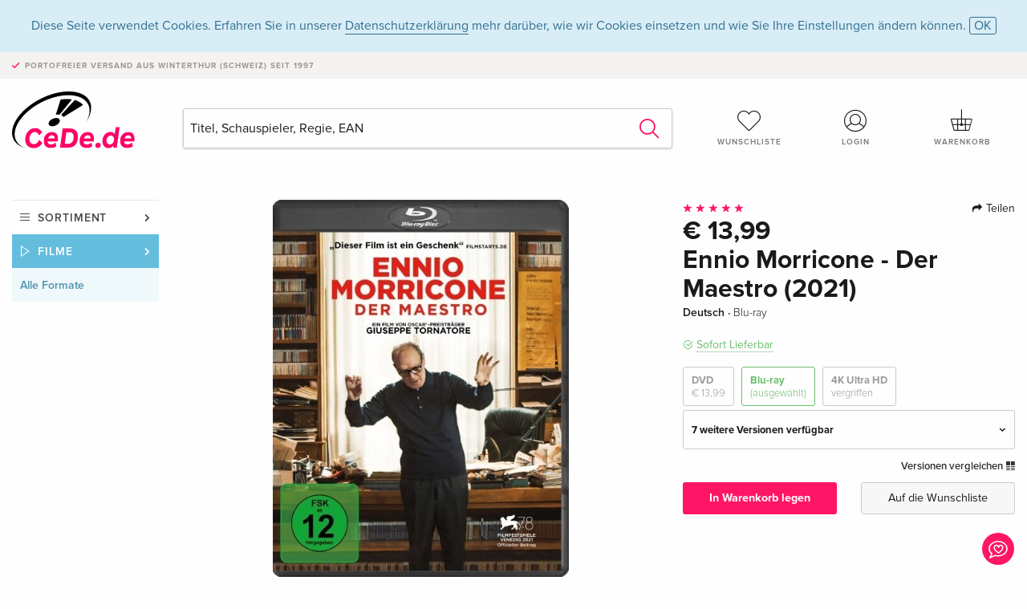

--- FILE ---
content_type: text/html;charset=utf-8
request_url: https://www.cede.de/de/movies/?view=detail&branch_sub=0&branch=2&aid=18018220
body_size: 7411
content:
<!doctype html>
<html class="no-js env-production" lang="de">
<head>
<!-- Global Meta Tags -->
<meta charset="utf-8"/>
<meta http-equiv="x-ua-compatible" content="ie=edge">
<meta name="viewport" content="width=device-width, initial-scale=1.0">
<meta name='viewport' content='initial-scale=1, viewport-fit=cover'>
<meta name="description" content="">
<title>Ennio Morricone - Der Maestro (2021) - CeDe.de</title>
<link rel="stylesheet" type="text/css" href="/assets/css/app.css?v=20241108">
<link rel="canonical" href="https://www.cede.de/de/movies/?view=detail&aid=18018220" />
<!-- facebook & Google+ Open Graph Tags-->
<meta property="og:title" content="Ennio Morricone - Der Maestro &#x28;2021&#x29;" />
<meta property="og:type" content="website" />
<meta property="og:url" content="https://www.cede.de/de/movies/?view=detail&aid=18018220" />
<meta property="og:image" content="https://blob.cede.de/catalog/18018000/18018220_1_92.jpg" />
<meta property="og:description" content="Ein Film wie eine Symphonie&#x3a; Oscar&reg;-Preistr&auml;ger Giuseppe Tornatore &#x28;CINEMA PARADISO&#x29; widmet seinem Freund und Wegbegleiter Ennio Morricone einen monumentalen Dokumentarfilm. ENNIO MORRICONE - DER MAESTRO l&auml;sst den legend&auml;ren Komponisten, der kurz nach Fertigstellung verstarb, in ber&uuml;hrenden Interviews auf sein unvergleichliches Lebenswerk zur&uuml;ckblicken, das &uuml;ber 500 Filmkompositionen umfasst. Aber auch Hollywood-Gr&ouml;ssen wie Clint&lt;br &#x2f;&gt;Eastwood, Quentin Tarantino und Hans Zimmer, sowie Musiker wie Bruce Springsteen, Zucchero und Joan Baez lassen den Maestro in ihren pers&ouml;nlichen Erinnerungen lebendig werden. Sie alle erz&auml;hlen die Chronik einer langen Karriere von einzigartiger Schaffensbreite, die Morricone f&uuml;r viele auf eine Stufe mit den ganz grossen Komponisten der Klassik stellt.&lt;br &#x2f;&gt;&lt;br &#x2f;&gt;Giuseppe Tornatore und Ennio Morricone verband eine fast vierzigj&auml;hrige, innige Freundschaft. Mit ENNIO MORRICONE - DER MAESTRO macht der Regisseur den gr&ouml;ssten Filmkomponisten aller Zeiten endg&uuml;ltig unsterblich." />
<!-- Twitter Card-->
<meta name="twitter:card" content="summary_large_image">
<meta name="twitter:site" content="@cedeshopag">
<meta name="twitter:title" content="Ennio Morricone - Der Maestro &#x28;2021&#x29;">
<meta name="twitter:image" content="https://blob.cede.de/catalog/18018000/18018220_1_92.jpg">
<meta name="twitter:description" content="Ein Film wie eine Symphonie&#x3a; Oscar&reg;-Preistr&auml;ger Giuseppe Tornatore &#x28;CINEMA PARADISO&#x29; widmet seinem Freund und Wegbegleiter Ennio Morricone einen monumentalen Dokumentarfilm. ENNIO MORRICONE - DER MAESTRO l&auml;sst den legend&auml;ren Komponisten, der kurz nach Fertigstellung verstarb, in ber&uuml;hrenden Interviews auf sein unvergleichliches Lebenswerk zur&uuml;ckblicken, das &uuml;ber 500 Filmkompositionen umfasst. Aber auch Hollywood-Gr&ouml;ssen wie Clint&lt;br &#x2f;&gt;Eastwood, Quentin Tarantino und Hans Zimmer, sowie Musiker wie Bruce Springsteen, Zucchero und Joan Baez lassen den Maestro in ihren pers&ouml;nlichen Erinnerungen lebendig werden. Sie alle erz&auml;hlen die Chronik einer langen Karriere von einzigartiger Schaffensbreite, die Morricone f&uuml;r viele auf eine Stufe mit den ganz grossen Komponisten der Klassik stellt.&lt;br &#x2f;&gt;&lt;br &#x2f;&gt;Giuseppe Tornatore und Ennio Morricone verband eine fast vierzigj&auml;hrige, innige Freundschaft. Mit ENNIO MORRICONE - DER MAESTRO macht der Regisseur den gr&ouml;ssten Filmkomponisten aller Zeiten endg&uuml;ltig unsterblich." />
<!-- Icons -->
<link rel="apple-touch-icon" sizes="57x57" href="/assets/img/apple-icon-57x57.png">
<link rel="apple-touch-icon" sizes="60x60" href="/assets/img/apple-icon-60x60.png">
<link rel="apple-touch-icon" sizes="72x72" href="/assets/img/apple-icon-72x72.png">
<link rel="apple-touch-icon" sizes="76x76" href="/assets/img/apple-icon-76x76.png">
<link rel="apple-touch-icon" sizes="114x114" href="/assets/img/apple-icon-114x114.png">
<link rel="apple-touch-icon" sizes="120x120" href="/assets/img/apple-icon-120x120.png">
<link rel="apple-touch-icon" sizes="144x144" href="/assets/img/apple-icon-144x144.png">
<link rel="apple-touch-icon" sizes="152x152" href="/assets/img/apple-icon-152x152.png">
<link rel="apple-touch-icon" sizes="180x180" href="/assets/img/apple-icon-180x180.png">
<link rel="icon" type="image/png" sizes="192x192" href="/assets/img/android-icon-192x192.png">
<link rel="icon" type="image/png" sizes="32x32" href="/assets/img/favicon-32x32.png">
<link rel="icon" type="image/png" sizes="96x96" href="/assets/img/favicon-96x96.png">
<link rel="icon" type="image/png" sizes="16x16" href="/assets/img/favicon-16x16.png">
<meta name="msapplication-TileColor" content="#ffffff">
<meta name="msapplication-TileImage" content="/assets/img/ms-icon-144x144.png">
<meta name="theme-color" content="#ffffff">
<link rel="icon" href="/assets/img/favicon.ico">
</head>
<body id="top" data-magellan-target="top">
<span class="feedback"><a href="#" data-open="contact-form"><img src="/assets/img/cede-feedback-icon.svg" alt="Feedback zum Shop?"></a></span>
<div class="reveal" id="contact-form" data-reveal>
<h3>Nimm mit uns Kontakt auf!</h3>
<p>Hast du Fragen, Tipps, Lob oder Kritik? Deine Rückmeldung hilft uns, CeDe.de noch besser zu machen. Wir freuen uns deshalb über jede Nachricht und beantworten alle E-Mails schnell, kompetent und gerne. Vielen Dank!</p>
<form method="post" action="?method=sendContactForm" id="main-contact" class="ajax inline-form">
<label>
<span class="input-label">Vorname <span>*</span></span>
<input type="text" name="firstname" value="" required>
<span class="input-error"></span>
</label>
<label>
<span class="input-label">Nachname <span>*</span></span>
<input type="text" name="lastname" value="" required>
<span class="input-error"></span>
</label>
<label>
<span class="input-label">E-Mail <span>*</span></span>
<input type="email" name="email" value="" required>
<span class="input-error"></span>
</label>
<label>
<span class="input-label">Kundennummer</span>
<input type="text" name="kundennummer" value="">
<span class="input-error"></span>
</label>
<label>
<span class="input-label">Bestellnummer</span>
<input type="text" name="ordernr">
<span class="input-error"></span>
</label>
<label>
<span class="input-label">Thema</span>
<select name="subject">
<option value="">Bitte wählen...</option>
<option value="article">Frage zu einem Artikel</option>
<option value="order">Frage zu einer Bestellung</option>
<option value="invoice">Frage zu einer Rechnung (Buchhaltung)</option>
<option value="shop">Frage / Feedback zum Shop (Bedienung/Technik)</option>
<option value="other">anderes</option>
</select>
<span class="input-error"></span>
</label>
<label>
<span class="input-label">Nachricht <span>*</span></span>
<textarea name="message" rows="5" placeholder="Deine Nachricht an uns…" maxlength="4000" required></textarea>
</label>
<input name="navigator" type="hidden">
<div class="ajaxresponse">
<div class="message-box info">
<i class="cd cd-info-circle"></i> Dieses Formular sendet neben der aktuellen URL im Shop technische Details zu deinem Browser an uns. Das hilft uns ggf. dein Feedback besser zu verstehen. Detailierte Informationen dazu findest du in unserer
<a href="/de/cms/?trgt=privacy">Datenschutzerklärung</a>.
</div>
</div>
<div class="grid-x grid-margin-x">
<div class="small-12 medium-6 cell">
<a class="button unobtrusive expanded" data-close>Schliessen</a>
</div>
<div class="small-12 medium-6 cell">
<script src='https://www.google.com/recaptcha/api.js?render=6Ld4PXUUAAAAADJ8fn0-nCd8na-T1vHZSfSyLLeQ&onload=grccheck&render=explicit'></script>
<button type="submit" class="button expanded js-enable" data-grc-sitekey="6Ld4PXUUAAAAADJ8fn0-nCd8na-T1vHZSfSyLLeQ" data-grc-action="support" disabled>Senden</button>
</div>
<div class="small-12 cell">
<p class="terms-and-conditions"><small>Mit dem Absenden dieses Formulars erklärst du dich mit unseren <a href="/de/cms/?trgt=privacy" rel="nofollow" target="_blank">Datenschutzbestimmungen</a> einverstanden.</small></p>
</div>
</div>
</form>
<button class="close-button" data-close aria-label="Schliessen" type="button">
<span aria-hidden="true">&times;</span>
</button>
</div>
<header>
<div class="message-box info persistent" id="cookieAgree">
<div class="grid-container">
<p>Diese Seite verwendet Cookies. Erfahren Sie in unserer <a href="/de/cms/?trgt=privacy">Datenschutzerklärung</a> mehr darüber, wie wir Cookies einsetzen und wie Sie Ihre Einstellungen ändern können. <a href="#" class="agree close-message-box">OK</a></p>
</div>
</div>
<div class="advantages">
<div class="grid-container">
<div class="grid-x">
<div class="small-10 cell">
<p>Portofreier Versand<span> aus Winterthur (Schweiz) seit 1997</span></p>
</div>
<div class="small-2 cell text-right">
</div>
</div>
</div>
</div>
<div class="grid-container service-nav">
<div class="grid-x grid-margin-x">
<div class="small-4 cell">
<a href="/de/" class="mobile-logo">
<img src="/assets/img/cede-logo-de.svg" alt="CeDe.de" title="LIVE-B34-CF">
</a>
</div>
<div class="small-8 cell text-right">
<a href="#" id="show-profile-nav"><i class="cd cd-nav-mein-profil-16"></i></a>
<a href="/de/login/?trgt=wishlist"><i class="cd cd-nav-hear-o-16"></i></a>
<a href="#" class="showcart"><i class="cd cd-nav-basket-16"></i></a>
<a href="#" id="show-main-nav"><i class="cd cd-nav-menu-16"></i></a>
</div>
</div>
</div>
<div class="logo-search-shorts">
<div class="grid-container">
<div class="grid-x grid-margin-x align-bottom">
<div class="large-2 cell logo">
<a href="/de/">
<img class="align-self-bottom" src="/assets/img/cede-logo-de.svg" alt="CeDe.de" title="LIVE-B34-CF">
</a>
</div>
<div class="small-12 large-6 cell">
<form id="search" action="/de/movies/" method="get" data-ac-source="?method=autocomplete&branch=2&subbranch=0">
<input type="hidden" name="branch" value="2">
<input type="hidden" name="branch_sub" value="0">
<input type="search" name="search" id="shopsearch" placeholder="Titel, Schauspieler, Regie, EAN" value="" required>
<button type="submit" class="search-submit"><i class="cd cd-search"></i></button>
</form>
</div>
<div class="large-4 cell shorts">
<div class="grid-x">
<div class="small-3 large-4 cell wishlist">
<a href="/de/login/?trgt=wishlist"><i class="cd cd-basket-main-262"></i>Wunschliste</a>
</div>
<div class="small-3 large-4 cell myaccount">
<a href="/de/login/"><i class="cd cd-konto-main-26"></i>Login</a>
</div>
<div class="small-3 large-4 cell cart">
<a href="#" class="showcart"><i class="cd cd-basket-main-26"></i>Warenkorb</a>
</div>
</div>
</div>
</div>
</div>
</div>
<div id="embedded-cart">
</div>
</header>
<div class="grid-container main-content">
<div class="grid-x grid-margin-x">
<div class="large-2 nav-container cell">
<nav class="sub">
<ul>
<li class="assortment has-subnav"><a href="#">Sortiment</a>
<ul>
<li class="music"><a href="/de/music/">Musik</a>
<li class="movies"><a href="/de/movies/">Filme</a></li>
</ul>
</li>
<li class="movies has-subnav"><a href="#">Filme</a>
<ul>
<li><a href="/de/movies/?view=home&amp;branch=2&amp;branch_sub=0">Alle Formate</a></li><li><a href="/de/movies/?view=home&amp;branch=2&amp;branch_sub=1">DVD</a></li><li><a href="/de/movies/?view=home&amp;branch=2&amp;branch_sub=2">Blu-ray</a></li><li><a href="/de/movies/?view=home&amp;branch=2&amp;branch_sub=7">4K Ultra HD</a></li><li><a href="/de/movies/?view=home&amp;branch=2&amp;branch_sub=3">TV-Serien</a></li><li><a href="/de/movies/?view=home&amp;branch=2&amp;branch_sub=4">Dokumentationen</a></li><li><a href="/de/movies/?view=home&amp;branch=2&amp;branch_sub=5">Kinderprogramm</a></li><li><a href="/de/movies/?view=home&amp;branch=2&amp;branch_sub=9">Anime</a></li><li><a href="/de/movies/?view=home&amp;branch=2&amp;branch_sub=6">Musik/Konzerte</a></li>
</ul>
</li>
<li class="movies-current"><a href="/de/movies/?view=home&amp;branch=2&amp;branch_sub=0">Alle Formate</a>
</li>	
</ul>
</nav>
</div>
<div class="small-12 large-10 cell">
<section>
<div class="product-page">
<div class="grid-x grid-margin-x align-center product-page-packshot-meta-box">
<div class="small-7 medium-6 large-7 cell text-center product-page-packshot">
<div class="packshot-container">
<div class="owl-carousel owl-theme packshot-carousel"><a href="https://blob.cede.de/catalog/18018000/18018220_1_92.jpg" data-fancybox="media">
<img src="https://blob.cede.de/catalog/18018000/18018220_1_92.jpg" id="primary-packshot" alt="Ennio&#x20;Morricone&#x20;-&#x20;Der&#x20;Maestro&#x20;&#x28;2021&#x29;"/>
</a></div>
</div>
</div>
<div class="small-12 medium-6 large-5 cell product-page-meta">
<div class="grid-x grid-margin-x">
<div class="small-8 cell product-page-rating-stars">
<p data-magellan data-animation-easing="swing">
<a href="#reviews">
<i class="cd cd-star"></i>
<i class="cd cd-star"></i>
<i class="cd cd-star"></i>
<i class="cd cd-star"></i>
<i class="cd cd-star"></i>
</a>
</p>
</div>
<div class="small-4 cell text-right product-page-share">
<p><span id="sharing-success" aria-haspopup="true" class="has-tip left" data-disable-hover="true" tabindex="1" title="URL wurde in die Zwischenablage kopiert!" data-tooltip data-click-open="false" data-h-offset="5"><span class="sharing" data-clipboard-text="https://www.cede.de/go/?aid=18018220&lang=de"><i class="cd cd-share"></i> Teilen</span></span></p>
</div>
</div>
<div class="grid-x">
<div class="small-12 cell">
<p class="price">€ 13,99</p>
<h1 class="title">Ennio Morricone - Der Maestro (2021)</h1>
<p class="language-format">
Deutsch
&middot;
<span>Blu-ray</span>
</p>
<p class="icon-textinfo available"><span aria-haspopup="true" class="has-tip" data-disable-hover="false" tabindex="1" title="Dieser Artikel ist sofort lieferbar. Bestellungen vor 16 Uhr versenden wir noch am selben Tag (ohne SA, SO und Feiertage)." data-tooltip>Sofort Lieferbar</span></p>
<div class="product-page-format">
<a href="?view=detail&amp;branch_sub=0&amp;branch=2&amp;aid=18018221&formatgroup=2" data-packshot="https://blob.cede.de/catalog/18018000/18018221_1_92.jpg?v=1">DVD<span>€ 13,99</span></a>
<a href="#" class="selected" data-packshot="https://blob.cede.de/catalog/18018000/18018220_1_92.jpg">Blu-ray<span>(ausgewählt)</span></a>
<a href="?view=detail&amp;branch_sub=0&amp;branch=2&amp;aid=18018222&formatgroup=5" data-packshot="https://blob.cede.de/catalog/18018000/18018222_1_92.jpg?v=2">4K Ultra HD<span class="out-of-stock">vergriffen</span></a>
</div>
<div class="edition-selector">
<div class="product-page-edition-box ">
<div class="grid-x">
<div class="small-11 cell"><strong>7 weitere Versionen verfügbar</strong></div>
<div class="small-1 cell text-right"><i class="cd cd-angle-down"></i></div>
</div>
<div class="grid-x edition selected" data-packshot="https://blob.cede.de/catalog/18018000/18018220_1_92.jpg">
<div class="small-9 cell">
<a href="?view=detail&amp;branch_sub=0&amp;branch=2&amp;aid=18018220&formatgroup=3">
<span class="edition-title">
Standard Edition &mdash; (ausgewählt)
</span>
<span class="edition-language">
Deutsch
</span>
</a>
</div>
<div class="small-2 cell text-right">
€ 13,99
</div>
<div class="small-1 cell text-right">
<i class="cd cd-check-circle-o"></i>
</div>
</div>
<div class="grid-x edition" data-packshot="https://blob.cede.de/catalog/18018000/18018222_1_92.jpg?v=2">
<div class="small-9 cell">
<a href="?view=detail&amp;branch_sub=0&amp;branch=2&amp;aid=18018222&formatgroup=3">
<span class="edition-title">
Special Edition, 4K Ultra HD + 2 Blu-rays + CD
</span>
<span class="edition-language">
Deutsch
</span>
</a>
</div>
<div class="small-2 cell text-right out-of-stock">vergriffen</div>
<div class="small-1 cell text-right"><i class="cd cd-ban"></i></div>
</div>
<div class="grid-x edition" data-packshot="https://blob.cede.de/catalog/17734000/17734945_1_92.jpg">
<div class="small-9 cell">
<a href="?view=detail&amp;branch_sub=0&amp;branch=2&amp;aid=17734945&formatgroup=3">
<span class="edition-title">
Standard Edition
</span>
<span class="edition-language">
Englisch &middot; UK Version
</span>
</a>
</div>
<div class="small-2 cell text-right">
€ 24,49
</div>
<div class="small-1 cell text-right">
<i class="cd cd-clock-o deliverable"></i>
</div>
</div>
<div class="grid-x edition" data-packshot="https://blob.cede.de/catalog/18084000/18084977_1_92.jpg">
<div class="small-9 cell">
<a href="?view=detail&amp;branch_sub=0&amp;branch=2&amp;aid=18084977&formatgroup=3">
<span class="edition-title">
Standard Edition
</span>
<span class="edition-language">
Französisch
</span>
</a>
</div>
<div class="small-2 cell text-right">
€ 22,49
</div>
<div class="small-1 cell text-right">
<i class="cd cd-clock-o"></i>
</div>
</div>
<div class="grid-x edition" data-packshot="https://blob.cede.de/catalog/17907000/17907796_1_92.jpg?v=1">
<div class="small-9 cell">
<a href="?view=detail&amp;branch_sub=0&amp;branch=2&amp;aid=17907796&formatgroup=3">
<span class="edition-title">
Digibook
</span>
<span class="edition-language">
Französisch
</span>
</a>
</div>
<div class="small-2 cell text-right">
€ 37,49
</div>
<div class="small-1 cell text-right">
<i class="cd cd-clock-o"></i>
</div>
</div>
<div class="grid-x edition" data-packshot="https://blob.cede.de/catalog/18874000/18874975_1_92.jpg">
<div class="small-9 cell">
<a href="?view=detail&amp;branch_sub=0&amp;branch=2&amp;aid=18874975&formatgroup=3">
<span class="edition-title">
Standard Edition
</span>
<span class="edition-language">
Italienisch
</span>
</a>
</div>
<div class="small-2 cell text-right">
€ 19,49
</div>
<div class="small-1 cell text-right">
<i class="cd cd-clock-o"></i>
</div>
</div>
<div class="grid-x edition" data-packshot="https://blob.cede.de/catalog/17986000/17986193_1_92.jpg">
<div class="small-9 cell">
<a href="?view=detail&amp;branch_sub=0&amp;branch=2&amp;aid=17986193&formatgroup=3">
<span class="edition-title">
Limited Edition, 4K Ultra HD + Blu-ray
</span>
<span class="edition-language">
Italienisch
</span>
</a>
</div>
<div class="small-2 cell text-right">
€ 24,49
</div>
<div class="small-1 cell text-right">
<i class="cd cd-clock-o"></i>
</div>
</div>
<div class="grid-x edition" data-packshot="https://blob.cede.de/catalog/17729000/17729379_1_92.jpg?v=2">
<div class="small-9 cell">
<a href="?view=detail&amp;branch_sub=0&amp;branch=2&amp;aid=17729379&formatgroup=3">
<span class="edition-title">
Limited Edition
</span>
<span class="edition-language">
Italienisch
</span>
</a>
</div>
<div class="small-2 cell text-right out-of-stock">vergriffen</div>
<div class="small-1 cell text-right"><i class="cd cd-ban"></i></div>
</div>
</div>
</div>
<p class="compare hide-for-small-only"><a href="?view=otherVersionsCompare&amp;product_id=3727415&amp;sort=10&amp;branch=2&amp;from_id=18018220">Versionen vergleichen <i class="cd cd-compare"></i></a></p>
</div>
</div>
<div class="grid-x grid-margin-x">
<div class="small-12 cell btn-ajaxresponse"></div>
</div>
<div class="grid-x grid-margin-x">
<div class="small-12 large-6 cell">
<button class="button expanded add-to-cart" data-action="add-to-cart" data-method="addToCart" data-aid="18018220" data-in-stock="1">In Warenkorb legen</button>
</div>
<div class="small-12 large-6 cell">
<button class="button expanded unobtrusive add-to-wishlist" data-action="add-to-wishlist" data-method="addToWishlist" data-aid="18018220">Auf die Wunschliste</button>
</div>
</div>
</div>
</div>
<div class="grid-x grid-margin-x">
<div class="large-7 small-12 cell">
<p class="section-heading">Beschreibung</p>
<div class="product-page-description needs-read-more-button"><p class="read-more"><a href="#">Mehr lesen <i class="cd cd-angle-down"></i></a></p><p>Ein Film wie eine Symphonie: Oscar®-Preisträger Giuseppe Tornatore (CINEMA PARADISO) widmet seinem Freund und Wegbegleiter Ennio Morricone einen monumentalen Dokumentarfilm. ENNIO MORRICONE - DER MAESTRO lässt den legendären Komponisten, der kurz nach Fertigstellung verstarb, in berührenden Interviews auf sein unvergleichliches Lebenswerk zurückblicken, das über 500 Filmkompositionen umfasst. Aber auch Hollywood-Grössen wie Clint<br />Eastwood, Quentin Tarantino und Hans Zimmer, sowie Musiker wie Bruce Springsteen, Zucchero und Joan Baez lassen den Maestro in ihren persönlichen Erinnerungen lebendig werden. Sie alle erzählen die Chronik einer langen Karriere von einzigartiger Schaffensbreite, die Morricone für viele auf eine Stufe mit den ganz grossen Komponisten der Klassik stellt.<br /><br />Giuseppe Tornatore und Ennio Morricone verband eine fast vierzigjährige, innige Freundschaft. Mit ENNIO MORRICONE - DER MAESTRO macht der Regisseur den grössten Filmkomponisten aller Zeiten endgültig unsterblich.</p>
<p>Ein Film wie eine Symphonie: Oscar®-Preisträger Giuseppe Tornatore (CINEMA PARADISO) widmet seinem Freund und Wegbegleiter Ennio Morricone einen monumentalen Dokumentarfilm. ENNIO MORRICONE - DER MAESTRO lässt den legendären Komponisten, der kurz nach Fertigstellung verstarb, in berührenden Interviews auf sein unvergleichliches Lebenswerk zurückblicken, das über 500 Filmkompositionen umfasst. Aber auch Hollywood-Grössen wie Clint<br />Eastwood, Quentin Tarantino und Hans Zimmer, sowie Musiker wie Bruce Springsteen, Zucchero und Joan Baez lassen den Maestro in ihren persönlichen Erinnerungen lebendig werden. Sie alle erzählen die Chronik einer langen Karriere von einzigartiger Schaffensbreite, die Morricone für viele auf eine Stufe mit den ganz grossen Komponisten der Klassik stellt. (1 4K Ultra HD + 2 Blu-rays + 1 CD)<br />Giuseppe Tornatore und Ennio Morricone verband eine fast vierzigjährige, innige Freundschaft. Mit ENNIO MORRICONE - DER MAESTRO macht der Regisseur den grössten Filmkomponisten aller Zeiten endgültig unsterblich.</p></div>
</div>
<div class="large-5 small-12 cell">
<div class="product-page-product-details-table">
<p class="section-heading">Produktdetails</p>
<table>
<tr>
<td>Regisseur</td>
<td>
<a href="?view=person&amp;branch_sub=0&amp;person_id=110012735&amp;branch=2">Giuseppe Tornatore</a>
</td>
</tr>
<tr>
<td>Label</td>
<td>
<a href="?branch_sub=0&amp;branch=2&amp;label_id=457638">PLAION PICTURES</a>
</td>
</tr><tr><td colspan="2" class="separator">&nbsp;</td></tr>
<tr>
<td>
Genre
</td>
<td>
<a class="style-2" href="?branch_sub=0&amp;genre_id=21&amp;branch=2">Dokumentation</a>
&gt; <a class="style-2" href="?branch_sub=0&amp;genre_id=1542&amp;branch=2">Portrait, Biographie</a>
<br/>
<a class="style-2" href="?branch_sub=0&amp;genre_id=21&amp;branch=2">Dokumentation</a>
&gt; <a class="style-2" href="?branch_sub=0&amp;genre_id=1554&amp;branch=2">Musik</a>
<br/>
<a class="style-2" href="?branch_sub=0&amp;genre_id=7682&amp;branch=2">Score</a>
<br/>
</td>
</tr>
<tr>
<td>Inhalt</td>
<td>
Blu-ray
</td>
</tr>
<tr>
<td>FSK / Altersfreigabe</td>
<td>ab 12 Jahren</td>
</tr>
<tr>
<td>Erscheinungsdatum</td>
<td>27.04.2023</td>
</tr>
<tr>
<td>Ländercode</td>
<td>
B
</td>
</tr>
<tr>
<td>Originaltitel</td>
<td>
Ennio <span>(Italienisch)</span>
</td>
</tr>
<tr>
<td>Produktionsjahr</td>
<td>
2021
</td>
</tr>
<tr>
<td>Laufzeit</td>
<td>
156 Minuten
</td>
</tr>
<tr>
<td>Ton</td>
<td>
Deutsch
</td>
</tr>
<tr>
<td>Bildformat</td>
<td>
16/9
</td>
</tr>
<tr><td colspan="2" class="separator">&nbsp;</td></tr>
</table>
</div>
</div>
</div>
</div>
</section>
<section class="cast-and-crew-box">
<div class="grid-x">
<div class="small-12 cell cast-and-crew-title">
<h3>Cast & Crew</h3>
</div>
</div>
<div class="grid-x grid-margin-x cast-and-crew">
<div class="small-12 medium-6 large-8 cell">
</div>
<div class="small-12 medium-6 large-4 cell">
<p class="section-heading">Regie & Studio</p>
<ul>
<li><a href="?view=person&amp;branch_sub=0&amp;person_id=110012735&amp;branch=2"><img src="/assets/img/vcard-generic.jpg" alt="Giuseppe Tornatore" > Giuseppe Tornatore</a></li>
<li><a href="?branch_sub=0&amp;branch=2&amp;label_id=457638"><img src="/assets/img/vcard-generic.jpg" alt="PLAION PICTURES" > PLAION PICTURES</a></li>
</ul>
<p class="section-heading">
Genre
</p>
<ul>
<li class="no-pic"><a href="?branch_sub=0&amp;genre_id=1542&amp;branch=2">Portrait, Biographie</a></li>
<li class="no-pic"><a href="?branch_sub=0&amp;genre_id=1554&amp;branch=2">Musik</a></li>
<li class="no-pic"><a href="?branch_sub=0&amp;genre_id=7682&amp;branch=2">Score</a></li>
</ul>
</div>
</div>
</section>
<section id="reviews" class="reviews-box">
<div class="grid-x grid-margin-x">
<div class="small-12 large-8 cell reviews" id="sticky-rail">
<h3>Kundenrezensionen</h3>
<ul>
<li >
<p class="title">
<i class="cd cd-star"></i>
<i class="cd cd-star"></i>
<i class="cd cd-star"></i>
<i class="cd cd-star"></i>
<i class="cd cd-star"></i>
Ausnahme Künstler
</p>
<p class="author">
Am <span class="date">15. Juni 2023</span> von <span class="name">Hanzor</span> geschrieben.
</p>
<p class="review-text">Eine wahnsinns Doku über einen genialen, wenn nicht der beste Filmmusik Komponist. Sehr inspirierend und die Zeit vergeht im Flug.</p>
</li>
</ul>
</div>
<div class="small-12 large-4 cell write-review">
<div class="sticky" data-sticky data-top-anchor="sticky-rail:top" data-btm-anchor="sticky-rail:bottom" data-sticky-on="large">
<div class="write-box">
<h4 id="reviews" data-magellan-target="reviews">Schreibe eine Rezension</h4>
<p>Top oder Flop? Schreibe deine eigene Rezension.</p>
<button class="button expanded show-form no-margin">Bewertung verfassen</button>
<form id="review-form" action="?method=sendReview" method="post" class="ajax">
<p><i class="cd cd-info-circle"></i> <strong>Für Mitteilungen an CeDe.de kannst du das <a href="#" data-open="contact-form">Kontaktformular</a> benutzen.</strong></p>
<label id="name"><span class="input-label">Dein Name <span class="required">*</span></span>
<input type="text" name="name" maxlength="50" required>
<span class="input-error"></span>
</label>
<label id="rating"><span class="input-label">Deine Bewertung <span class="required">*</span></span>
<select name="rating" required>
<option value="">Wie viele Sterne vergibst du?</option>
<option value="1">1 Stern — gefällt mir nicht</option>
<option value="2">2 Sterne — nicht schlecht</option>
<option value="3">3 Sterne — gut</option>
<option value="4">4 Sterne — sehr gut</option>
<option value="5">5 Sterne — ausgezeichnet</option>
</select>
<span class="input-error"></span>
</label>
<label id="title"><span class="input-label">Der Titel deiner Rezension <span class="required">*</span></span>
<input type="text" name="title" maxlength="100" required>
<span class="input-error"></span>
</label>
<label id="comment"><span class="input-label">Möchtest du noch etwas dazu sagen?</span>
<textarea name="comment" rows="5" maxlength="4000"></textarea>
<span class="input-error"></span>
</label>
<input type="hidden" name="aid" value="18018220">
<div class="ajaxresponse">
<div class="message-box info">
<i class="cd cd-info-circle"></i> Die mit <span class="required">*</span> markierten Eingabefelder müssen zwingend ausgefüllt werden.
</div>
</div>
<button class="button expanded no-margin js-enable" type="submit" disabled>Speichern</button>
<p class="terms-and-conditions"><small>Mit dem Absenden dieses Formulars erklärst du dich mit unseren <a href="/de/cms/?trgt=privacy" rel="nofollow" target="_blank">Datenschutzbestimmungen</a> einverstanden.</small></p>
</form>
</div>
</div>
</div>
</div>
</section>
<script type="application/ld+json">
{
"@context": "http://schema.org/",
"@type": "Product",
"name": "Ennio Morricone - Der Maestro &#x28;2021&#x29;",
"image": "https://blob.cede.de/catalog/18018000/18018220_1_92.jpg",
"description": "Ein Film wie eine Symphonie&#x3a; Oscar&reg;-Preistr&auml;ger Giuseppe Tornatore &#x28;CINEMA PARADISO&#x29; widmet seinem Freund und Wegbegleiter Ennio Morricone einen monumentalen Dokumentarfilm. ENNIO MORRICONE - DER MAESTRO l&auml;sst den legend&auml;ren Komponisten, der kurz nach Fertigstellung verstarb, in ber&uuml;hrenden Interviews auf sein unvergleichliches Lebenswerk zur&uuml;ckblicken, das &uuml;ber 500 Filmkompositionen umfasst. Aber auch Hollywood-Gr&ouml;ssen wie Clint&lt;br &#x2f;&gt;Eastwood, Quentin Tarantino und Hans Zimmer, sowie Musiker wie Bruce Springsteen, Zucchero und Joan Baez lassen den Maestro in ihren pers&ouml;nlichen Erinnerungen lebendig werden. Sie alle erz&auml;hlen die Chronik einer langen Karriere von einzigartiger Schaffensbreite, die Morricone f&uuml;r viele auf eine Stufe mit den ganz grossen Komponisten der Klassik stellt.&lt;br &#x2f;&gt;&lt;br &#x2f;&gt;Giuseppe Tornatore und Ennio Morricone verband eine fast vierzigj&auml;hrige, innige Freundschaft. Mit ENNIO MORRICONE - DER MAESTRO macht der Regisseur den gr&ouml;ssten Filmkomponisten aller Zeiten endg&uuml;ltig unsterblich.",
"mpn": "18018220",
"brand": [
{
"@type": "Thing",
"name": "PLAION PICTURES"
}
],
"aggregateRating": {
"@type": "AggregateRating",
"ratingValue": "5",
"reviewCount": "1"
},
"offers": {
"@type": "Offer",
"priceCurrency": "EUR",
"price": "13.99",
"availability": "http://schema.org/InStock",
"url": "https://www.cede.de/de/movies/?view=detail&aid=18018220",
"seller": {
"@type": "Organization",
"name": "CeDe Shop AG"
}
}
}
</script>
</div>
</div>
</div>
<div id="mobile-profile-nav">
<div class="grid-x grid-margin-x align-middle mobile-navigation-wrapper">
<div class="small-10 small-offset-1 medium-8 medium-offset-2 cell mobile-navigation-inner">
<ul>
<li class="my-profile has-subnav"><a href="#">Profil</a>
<ul>
<li><a href="/de/mein-account/?trgt=profile">Benutzerkonto</a></li>
<li><a href="/de/mein-account/?trgt=addresses">Adressen</a></li>
</ul>
</li>
<li class="my-orders has-subnav"><a href="#">Bestellungen</a>
<ul>
<li><a href="/de/mein-account/?trgt=orders">Bestellstatus</a></li>
</ul>
</li>
<li class="my-wallet has-subnav"><a href="#">Dein Portemonnaie</a>
<ul>
<li><a href="/de/mein-account/?trgt=balance">Guthaben</a></li>
<li><a href="/de/mein-account/?trgt=vouchers">Gutschein einlösen</a></li>
<li><a href="/de/mein-account/?trgt=creditcards">Zahlungsmittel</a></li>
</ul>
</li>
<li class="my-shop has-subnav"><a href="#">Dein Shop</a>
<ul>
<li><a href="/de/mein-account/?trgt=wishlist">Wunschliste</a></li>
<li><a href="/de/mein-account/?trgt=newsletter">Newsletter</a></li>
</ul>
</li>
<li class="my-research"><a href="/de/mein-account/?trgt=research">Recherchedienst</a></li>
</ul>
</div>
</div>
<button class="close-button">&times;</button>
</div>
<div id="mobile-main-nav">
<div class="grid-x grid-margin-x align-middle mobile-navigation-wrapper">
<div class="small-10 small-offset-1 medium-8 medium-offset-2 cell mobile-navigation-inner">
<ul>
<li class="assortment has-subnav"><a href="#">Sortiment</a>
<ul>
<li class="music"><a href="/de/music/">Musik</a>
<li class="movies"><a href="/de/movies/">Filme</a></li>
</ul>
</li>
<li class="movies has-subnav"><a href="#">Filme</a>
<ul>
<li><a href="/de/movies/?view=home&amp;branch=2&amp;branch_sub=0">Alle Formate</a></li><li><a href="/de/movies/?view=home&amp;branch=2&amp;branch_sub=1">DVD</a></li><li><a href="/de/movies/?view=home&amp;branch=2&amp;branch_sub=2">Blu-ray</a></li><li><a href="/de/movies/?view=home&amp;branch=2&amp;branch_sub=7">4K Ultra HD</a></li><li><a href="/de/movies/?view=home&amp;branch=2&amp;branch_sub=3">TV-Serien</a></li><li><a href="/de/movies/?view=home&amp;branch=2&amp;branch_sub=4">Dokumentationen</a></li><li><a href="/de/movies/?view=home&amp;branch=2&amp;branch_sub=5">Kinderprogramm</a></li><li><a href="/de/movies/?view=home&amp;branch=2&amp;branch_sub=9">Anime</a></li><li><a href="/de/movies/?view=home&amp;branch=2&amp;branch_sub=6">Musik/Konzerte</a></li>
</ul>
</li>
<li class="movies-current"><a href="/de/movies/?view=home&amp;branch=2&amp;branch_sub=0">Alle Formate</a>
</li>	
</ul>
</div>
</div>
<button class="close-button">&times;</button>
</div>
<footer>
<div class="grid-container">
<div class="grid-x grid-margin-x">
<div class="small-12 cell">
<img class="logo" src="/assets/img/cede-logo-de.svg">
</div>
</div>
<div class="grid-x grid-padding-x footer-areas">
<div class="small-6 medium-3 large-2 cell">
<p class="title">Info</p>
<ul>
<li><a href="/de/cms/?trgt=contact">Kontakt & Impressum</a></li>
<li><a href="/de/cms/?trgt=portrait">Firmenportrait</a></li>
<li><a href="/de/cms/?trgt=agb">AGB</a></li>
<li><a href="/de/cms/?trgt=privacy">Datenschutz</a></li>
<li><a href="/de/cms/?trgt=jobs">Stellenangebote</a></li>
<li><a href="/de/cms/?trgt=partner">Partner-/Affiliate-Programm</a></li>
<li><a href="/de/registration/">Registrieren</a></li>
</ul>
</div>
<div class="small-6 medium-3 large-2 cell">
<p class="title">Sortiment</p>
<ul>
<li><a href="/de/music/">Musik</a></li>
<li><a href="/de/movies/">Filme</a></li>
</ul>
</div>
<div class="small-6 medium-3 large-4 cell">
<p class="title">Online-Hilfe</p>
<ul>
<li><a href="/de/cms/?trgt=faq">Häufig gestellte Fragen (FAQ)</a></li>
<li><a href="/de/cms/?trgt=faq&id=349">Kann ich Ware zurücksenden?</a></li>
<!--
<li><a href="">Infos für Bibliotheken & Schulen</a></li>
<li><a href="">Infos für Wiederverkäufer</a></li>
<li><a href="">Wie löse ich einen Gutschein ein?</a></li>
-->
</ul>
</div>
<div class="small-6 medium-3 large-4 cell">
<p class="title">Sprache</p>
<form method="get" action="/" id="lang">
<select name="rememberLang">
<option value="de" selected>Deutsch</option>
<option value="fr" >Français</option>
<option value="it" >Italiano</option>
<option value="en" >English</option>
</select>
</form>
<p class="title">Zahlungsmöglichkeiten</p>
<ul class="payment-icons">
<li><img src="/assets/img/payment-icon-grey-mastercard.svg"></li>
<li><img src="/assets/img/payment-icon-grey-visa.svg"></li>
<li><img src="/assets/img/payment-icon-grey-invoice-de.svg"></li>
</ul>
<ul>
<li><a href="/de/cms/?trgt=faq&id=358">Informationen zu den Zahlungsarten</a></li>
</ul>
</div>
</div>
<div class="grid-x grid-margin-x">
<div class="small-12 cell">
<p class="copyright">Made with <i class="cd cd-heart"></i> in Winterthur &mdash; &copy; 2026 CeDe-Shop AG</p>
</div>
</div>
</div>
</footer>
<script src="/assets/js/app.js?v=20241114" type="application/javascript"></script>
</body>
</html>


--- FILE ---
content_type: text/html; charset=utf-8
request_url: https://www.google.com/recaptcha/api2/anchor?ar=1&k=6Ld4PXUUAAAAADJ8fn0-nCd8na-T1vHZSfSyLLeQ&co=aHR0cHM6Ly93d3cuY2VkZS5kZTo0NDM.&hl=en&v=PoyoqOPhxBO7pBk68S4YbpHZ&size=invisible&anchor-ms=20000&execute-ms=30000&cb=6p0i1kvp1cty
body_size: 48570
content:
<!DOCTYPE HTML><html dir="ltr" lang="en"><head><meta http-equiv="Content-Type" content="text/html; charset=UTF-8">
<meta http-equiv="X-UA-Compatible" content="IE=edge">
<title>reCAPTCHA</title>
<style type="text/css">
/* cyrillic-ext */
@font-face {
  font-family: 'Roboto';
  font-style: normal;
  font-weight: 400;
  font-stretch: 100%;
  src: url(//fonts.gstatic.com/s/roboto/v48/KFO7CnqEu92Fr1ME7kSn66aGLdTylUAMa3GUBHMdazTgWw.woff2) format('woff2');
  unicode-range: U+0460-052F, U+1C80-1C8A, U+20B4, U+2DE0-2DFF, U+A640-A69F, U+FE2E-FE2F;
}
/* cyrillic */
@font-face {
  font-family: 'Roboto';
  font-style: normal;
  font-weight: 400;
  font-stretch: 100%;
  src: url(//fonts.gstatic.com/s/roboto/v48/KFO7CnqEu92Fr1ME7kSn66aGLdTylUAMa3iUBHMdazTgWw.woff2) format('woff2');
  unicode-range: U+0301, U+0400-045F, U+0490-0491, U+04B0-04B1, U+2116;
}
/* greek-ext */
@font-face {
  font-family: 'Roboto';
  font-style: normal;
  font-weight: 400;
  font-stretch: 100%;
  src: url(//fonts.gstatic.com/s/roboto/v48/KFO7CnqEu92Fr1ME7kSn66aGLdTylUAMa3CUBHMdazTgWw.woff2) format('woff2');
  unicode-range: U+1F00-1FFF;
}
/* greek */
@font-face {
  font-family: 'Roboto';
  font-style: normal;
  font-weight: 400;
  font-stretch: 100%;
  src: url(//fonts.gstatic.com/s/roboto/v48/KFO7CnqEu92Fr1ME7kSn66aGLdTylUAMa3-UBHMdazTgWw.woff2) format('woff2');
  unicode-range: U+0370-0377, U+037A-037F, U+0384-038A, U+038C, U+038E-03A1, U+03A3-03FF;
}
/* math */
@font-face {
  font-family: 'Roboto';
  font-style: normal;
  font-weight: 400;
  font-stretch: 100%;
  src: url(//fonts.gstatic.com/s/roboto/v48/KFO7CnqEu92Fr1ME7kSn66aGLdTylUAMawCUBHMdazTgWw.woff2) format('woff2');
  unicode-range: U+0302-0303, U+0305, U+0307-0308, U+0310, U+0312, U+0315, U+031A, U+0326-0327, U+032C, U+032F-0330, U+0332-0333, U+0338, U+033A, U+0346, U+034D, U+0391-03A1, U+03A3-03A9, U+03B1-03C9, U+03D1, U+03D5-03D6, U+03F0-03F1, U+03F4-03F5, U+2016-2017, U+2034-2038, U+203C, U+2040, U+2043, U+2047, U+2050, U+2057, U+205F, U+2070-2071, U+2074-208E, U+2090-209C, U+20D0-20DC, U+20E1, U+20E5-20EF, U+2100-2112, U+2114-2115, U+2117-2121, U+2123-214F, U+2190, U+2192, U+2194-21AE, U+21B0-21E5, U+21F1-21F2, U+21F4-2211, U+2213-2214, U+2216-22FF, U+2308-230B, U+2310, U+2319, U+231C-2321, U+2336-237A, U+237C, U+2395, U+239B-23B7, U+23D0, U+23DC-23E1, U+2474-2475, U+25AF, U+25B3, U+25B7, U+25BD, U+25C1, U+25CA, U+25CC, U+25FB, U+266D-266F, U+27C0-27FF, U+2900-2AFF, U+2B0E-2B11, U+2B30-2B4C, U+2BFE, U+3030, U+FF5B, U+FF5D, U+1D400-1D7FF, U+1EE00-1EEFF;
}
/* symbols */
@font-face {
  font-family: 'Roboto';
  font-style: normal;
  font-weight: 400;
  font-stretch: 100%;
  src: url(//fonts.gstatic.com/s/roboto/v48/KFO7CnqEu92Fr1ME7kSn66aGLdTylUAMaxKUBHMdazTgWw.woff2) format('woff2');
  unicode-range: U+0001-000C, U+000E-001F, U+007F-009F, U+20DD-20E0, U+20E2-20E4, U+2150-218F, U+2190, U+2192, U+2194-2199, U+21AF, U+21E6-21F0, U+21F3, U+2218-2219, U+2299, U+22C4-22C6, U+2300-243F, U+2440-244A, U+2460-24FF, U+25A0-27BF, U+2800-28FF, U+2921-2922, U+2981, U+29BF, U+29EB, U+2B00-2BFF, U+4DC0-4DFF, U+FFF9-FFFB, U+10140-1018E, U+10190-1019C, U+101A0, U+101D0-101FD, U+102E0-102FB, U+10E60-10E7E, U+1D2C0-1D2D3, U+1D2E0-1D37F, U+1F000-1F0FF, U+1F100-1F1AD, U+1F1E6-1F1FF, U+1F30D-1F30F, U+1F315, U+1F31C, U+1F31E, U+1F320-1F32C, U+1F336, U+1F378, U+1F37D, U+1F382, U+1F393-1F39F, U+1F3A7-1F3A8, U+1F3AC-1F3AF, U+1F3C2, U+1F3C4-1F3C6, U+1F3CA-1F3CE, U+1F3D4-1F3E0, U+1F3ED, U+1F3F1-1F3F3, U+1F3F5-1F3F7, U+1F408, U+1F415, U+1F41F, U+1F426, U+1F43F, U+1F441-1F442, U+1F444, U+1F446-1F449, U+1F44C-1F44E, U+1F453, U+1F46A, U+1F47D, U+1F4A3, U+1F4B0, U+1F4B3, U+1F4B9, U+1F4BB, U+1F4BF, U+1F4C8-1F4CB, U+1F4D6, U+1F4DA, U+1F4DF, U+1F4E3-1F4E6, U+1F4EA-1F4ED, U+1F4F7, U+1F4F9-1F4FB, U+1F4FD-1F4FE, U+1F503, U+1F507-1F50B, U+1F50D, U+1F512-1F513, U+1F53E-1F54A, U+1F54F-1F5FA, U+1F610, U+1F650-1F67F, U+1F687, U+1F68D, U+1F691, U+1F694, U+1F698, U+1F6AD, U+1F6B2, U+1F6B9-1F6BA, U+1F6BC, U+1F6C6-1F6CF, U+1F6D3-1F6D7, U+1F6E0-1F6EA, U+1F6F0-1F6F3, U+1F6F7-1F6FC, U+1F700-1F7FF, U+1F800-1F80B, U+1F810-1F847, U+1F850-1F859, U+1F860-1F887, U+1F890-1F8AD, U+1F8B0-1F8BB, U+1F8C0-1F8C1, U+1F900-1F90B, U+1F93B, U+1F946, U+1F984, U+1F996, U+1F9E9, U+1FA00-1FA6F, U+1FA70-1FA7C, U+1FA80-1FA89, U+1FA8F-1FAC6, U+1FACE-1FADC, U+1FADF-1FAE9, U+1FAF0-1FAF8, U+1FB00-1FBFF;
}
/* vietnamese */
@font-face {
  font-family: 'Roboto';
  font-style: normal;
  font-weight: 400;
  font-stretch: 100%;
  src: url(//fonts.gstatic.com/s/roboto/v48/KFO7CnqEu92Fr1ME7kSn66aGLdTylUAMa3OUBHMdazTgWw.woff2) format('woff2');
  unicode-range: U+0102-0103, U+0110-0111, U+0128-0129, U+0168-0169, U+01A0-01A1, U+01AF-01B0, U+0300-0301, U+0303-0304, U+0308-0309, U+0323, U+0329, U+1EA0-1EF9, U+20AB;
}
/* latin-ext */
@font-face {
  font-family: 'Roboto';
  font-style: normal;
  font-weight: 400;
  font-stretch: 100%;
  src: url(//fonts.gstatic.com/s/roboto/v48/KFO7CnqEu92Fr1ME7kSn66aGLdTylUAMa3KUBHMdazTgWw.woff2) format('woff2');
  unicode-range: U+0100-02BA, U+02BD-02C5, U+02C7-02CC, U+02CE-02D7, U+02DD-02FF, U+0304, U+0308, U+0329, U+1D00-1DBF, U+1E00-1E9F, U+1EF2-1EFF, U+2020, U+20A0-20AB, U+20AD-20C0, U+2113, U+2C60-2C7F, U+A720-A7FF;
}
/* latin */
@font-face {
  font-family: 'Roboto';
  font-style: normal;
  font-weight: 400;
  font-stretch: 100%;
  src: url(//fonts.gstatic.com/s/roboto/v48/KFO7CnqEu92Fr1ME7kSn66aGLdTylUAMa3yUBHMdazQ.woff2) format('woff2');
  unicode-range: U+0000-00FF, U+0131, U+0152-0153, U+02BB-02BC, U+02C6, U+02DA, U+02DC, U+0304, U+0308, U+0329, U+2000-206F, U+20AC, U+2122, U+2191, U+2193, U+2212, U+2215, U+FEFF, U+FFFD;
}
/* cyrillic-ext */
@font-face {
  font-family: 'Roboto';
  font-style: normal;
  font-weight: 500;
  font-stretch: 100%;
  src: url(//fonts.gstatic.com/s/roboto/v48/KFO7CnqEu92Fr1ME7kSn66aGLdTylUAMa3GUBHMdazTgWw.woff2) format('woff2');
  unicode-range: U+0460-052F, U+1C80-1C8A, U+20B4, U+2DE0-2DFF, U+A640-A69F, U+FE2E-FE2F;
}
/* cyrillic */
@font-face {
  font-family: 'Roboto';
  font-style: normal;
  font-weight: 500;
  font-stretch: 100%;
  src: url(//fonts.gstatic.com/s/roboto/v48/KFO7CnqEu92Fr1ME7kSn66aGLdTylUAMa3iUBHMdazTgWw.woff2) format('woff2');
  unicode-range: U+0301, U+0400-045F, U+0490-0491, U+04B0-04B1, U+2116;
}
/* greek-ext */
@font-face {
  font-family: 'Roboto';
  font-style: normal;
  font-weight: 500;
  font-stretch: 100%;
  src: url(//fonts.gstatic.com/s/roboto/v48/KFO7CnqEu92Fr1ME7kSn66aGLdTylUAMa3CUBHMdazTgWw.woff2) format('woff2');
  unicode-range: U+1F00-1FFF;
}
/* greek */
@font-face {
  font-family: 'Roboto';
  font-style: normal;
  font-weight: 500;
  font-stretch: 100%;
  src: url(//fonts.gstatic.com/s/roboto/v48/KFO7CnqEu92Fr1ME7kSn66aGLdTylUAMa3-UBHMdazTgWw.woff2) format('woff2');
  unicode-range: U+0370-0377, U+037A-037F, U+0384-038A, U+038C, U+038E-03A1, U+03A3-03FF;
}
/* math */
@font-face {
  font-family: 'Roboto';
  font-style: normal;
  font-weight: 500;
  font-stretch: 100%;
  src: url(//fonts.gstatic.com/s/roboto/v48/KFO7CnqEu92Fr1ME7kSn66aGLdTylUAMawCUBHMdazTgWw.woff2) format('woff2');
  unicode-range: U+0302-0303, U+0305, U+0307-0308, U+0310, U+0312, U+0315, U+031A, U+0326-0327, U+032C, U+032F-0330, U+0332-0333, U+0338, U+033A, U+0346, U+034D, U+0391-03A1, U+03A3-03A9, U+03B1-03C9, U+03D1, U+03D5-03D6, U+03F0-03F1, U+03F4-03F5, U+2016-2017, U+2034-2038, U+203C, U+2040, U+2043, U+2047, U+2050, U+2057, U+205F, U+2070-2071, U+2074-208E, U+2090-209C, U+20D0-20DC, U+20E1, U+20E5-20EF, U+2100-2112, U+2114-2115, U+2117-2121, U+2123-214F, U+2190, U+2192, U+2194-21AE, U+21B0-21E5, U+21F1-21F2, U+21F4-2211, U+2213-2214, U+2216-22FF, U+2308-230B, U+2310, U+2319, U+231C-2321, U+2336-237A, U+237C, U+2395, U+239B-23B7, U+23D0, U+23DC-23E1, U+2474-2475, U+25AF, U+25B3, U+25B7, U+25BD, U+25C1, U+25CA, U+25CC, U+25FB, U+266D-266F, U+27C0-27FF, U+2900-2AFF, U+2B0E-2B11, U+2B30-2B4C, U+2BFE, U+3030, U+FF5B, U+FF5D, U+1D400-1D7FF, U+1EE00-1EEFF;
}
/* symbols */
@font-face {
  font-family: 'Roboto';
  font-style: normal;
  font-weight: 500;
  font-stretch: 100%;
  src: url(//fonts.gstatic.com/s/roboto/v48/KFO7CnqEu92Fr1ME7kSn66aGLdTylUAMaxKUBHMdazTgWw.woff2) format('woff2');
  unicode-range: U+0001-000C, U+000E-001F, U+007F-009F, U+20DD-20E0, U+20E2-20E4, U+2150-218F, U+2190, U+2192, U+2194-2199, U+21AF, U+21E6-21F0, U+21F3, U+2218-2219, U+2299, U+22C4-22C6, U+2300-243F, U+2440-244A, U+2460-24FF, U+25A0-27BF, U+2800-28FF, U+2921-2922, U+2981, U+29BF, U+29EB, U+2B00-2BFF, U+4DC0-4DFF, U+FFF9-FFFB, U+10140-1018E, U+10190-1019C, U+101A0, U+101D0-101FD, U+102E0-102FB, U+10E60-10E7E, U+1D2C0-1D2D3, U+1D2E0-1D37F, U+1F000-1F0FF, U+1F100-1F1AD, U+1F1E6-1F1FF, U+1F30D-1F30F, U+1F315, U+1F31C, U+1F31E, U+1F320-1F32C, U+1F336, U+1F378, U+1F37D, U+1F382, U+1F393-1F39F, U+1F3A7-1F3A8, U+1F3AC-1F3AF, U+1F3C2, U+1F3C4-1F3C6, U+1F3CA-1F3CE, U+1F3D4-1F3E0, U+1F3ED, U+1F3F1-1F3F3, U+1F3F5-1F3F7, U+1F408, U+1F415, U+1F41F, U+1F426, U+1F43F, U+1F441-1F442, U+1F444, U+1F446-1F449, U+1F44C-1F44E, U+1F453, U+1F46A, U+1F47D, U+1F4A3, U+1F4B0, U+1F4B3, U+1F4B9, U+1F4BB, U+1F4BF, U+1F4C8-1F4CB, U+1F4D6, U+1F4DA, U+1F4DF, U+1F4E3-1F4E6, U+1F4EA-1F4ED, U+1F4F7, U+1F4F9-1F4FB, U+1F4FD-1F4FE, U+1F503, U+1F507-1F50B, U+1F50D, U+1F512-1F513, U+1F53E-1F54A, U+1F54F-1F5FA, U+1F610, U+1F650-1F67F, U+1F687, U+1F68D, U+1F691, U+1F694, U+1F698, U+1F6AD, U+1F6B2, U+1F6B9-1F6BA, U+1F6BC, U+1F6C6-1F6CF, U+1F6D3-1F6D7, U+1F6E0-1F6EA, U+1F6F0-1F6F3, U+1F6F7-1F6FC, U+1F700-1F7FF, U+1F800-1F80B, U+1F810-1F847, U+1F850-1F859, U+1F860-1F887, U+1F890-1F8AD, U+1F8B0-1F8BB, U+1F8C0-1F8C1, U+1F900-1F90B, U+1F93B, U+1F946, U+1F984, U+1F996, U+1F9E9, U+1FA00-1FA6F, U+1FA70-1FA7C, U+1FA80-1FA89, U+1FA8F-1FAC6, U+1FACE-1FADC, U+1FADF-1FAE9, U+1FAF0-1FAF8, U+1FB00-1FBFF;
}
/* vietnamese */
@font-face {
  font-family: 'Roboto';
  font-style: normal;
  font-weight: 500;
  font-stretch: 100%;
  src: url(//fonts.gstatic.com/s/roboto/v48/KFO7CnqEu92Fr1ME7kSn66aGLdTylUAMa3OUBHMdazTgWw.woff2) format('woff2');
  unicode-range: U+0102-0103, U+0110-0111, U+0128-0129, U+0168-0169, U+01A0-01A1, U+01AF-01B0, U+0300-0301, U+0303-0304, U+0308-0309, U+0323, U+0329, U+1EA0-1EF9, U+20AB;
}
/* latin-ext */
@font-face {
  font-family: 'Roboto';
  font-style: normal;
  font-weight: 500;
  font-stretch: 100%;
  src: url(//fonts.gstatic.com/s/roboto/v48/KFO7CnqEu92Fr1ME7kSn66aGLdTylUAMa3KUBHMdazTgWw.woff2) format('woff2');
  unicode-range: U+0100-02BA, U+02BD-02C5, U+02C7-02CC, U+02CE-02D7, U+02DD-02FF, U+0304, U+0308, U+0329, U+1D00-1DBF, U+1E00-1E9F, U+1EF2-1EFF, U+2020, U+20A0-20AB, U+20AD-20C0, U+2113, U+2C60-2C7F, U+A720-A7FF;
}
/* latin */
@font-face {
  font-family: 'Roboto';
  font-style: normal;
  font-weight: 500;
  font-stretch: 100%;
  src: url(//fonts.gstatic.com/s/roboto/v48/KFO7CnqEu92Fr1ME7kSn66aGLdTylUAMa3yUBHMdazQ.woff2) format('woff2');
  unicode-range: U+0000-00FF, U+0131, U+0152-0153, U+02BB-02BC, U+02C6, U+02DA, U+02DC, U+0304, U+0308, U+0329, U+2000-206F, U+20AC, U+2122, U+2191, U+2193, U+2212, U+2215, U+FEFF, U+FFFD;
}
/* cyrillic-ext */
@font-face {
  font-family: 'Roboto';
  font-style: normal;
  font-weight: 900;
  font-stretch: 100%;
  src: url(//fonts.gstatic.com/s/roboto/v48/KFO7CnqEu92Fr1ME7kSn66aGLdTylUAMa3GUBHMdazTgWw.woff2) format('woff2');
  unicode-range: U+0460-052F, U+1C80-1C8A, U+20B4, U+2DE0-2DFF, U+A640-A69F, U+FE2E-FE2F;
}
/* cyrillic */
@font-face {
  font-family: 'Roboto';
  font-style: normal;
  font-weight: 900;
  font-stretch: 100%;
  src: url(//fonts.gstatic.com/s/roboto/v48/KFO7CnqEu92Fr1ME7kSn66aGLdTylUAMa3iUBHMdazTgWw.woff2) format('woff2');
  unicode-range: U+0301, U+0400-045F, U+0490-0491, U+04B0-04B1, U+2116;
}
/* greek-ext */
@font-face {
  font-family: 'Roboto';
  font-style: normal;
  font-weight: 900;
  font-stretch: 100%;
  src: url(//fonts.gstatic.com/s/roboto/v48/KFO7CnqEu92Fr1ME7kSn66aGLdTylUAMa3CUBHMdazTgWw.woff2) format('woff2');
  unicode-range: U+1F00-1FFF;
}
/* greek */
@font-face {
  font-family: 'Roboto';
  font-style: normal;
  font-weight: 900;
  font-stretch: 100%;
  src: url(//fonts.gstatic.com/s/roboto/v48/KFO7CnqEu92Fr1ME7kSn66aGLdTylUAMa3-UBHMdazTgWw.woff2) format('woff2');
  unicode-range: U+0370-0377, U+037A-037F, U+0384-038A, U+038C, U+038E-03A1, U+03A3-03FF;
}
/* math */
@font-face {
  font-family: 'Roboto';
  font-style: normal;
  font-weight: 900;
  font-stretch: 100%;
  src: url(//fonts.gstatic.com/s/roboto/v48/KFO7CnqEu92Fr1ME7kSn66aGLdTylUAMawCUBHMdazTgWw.woff2) format('woff2');
  unicode-range: U+0302-0303, U+0305, U+0307-0308, U+0310, U+0312, U+0315, U+031A, U+0326-0327, U+032C, U+032F-0330, U+0332-0333, U+0338, U+033A, U+0346, U+034D, U+0391-03A1, U+03A3-03A9, U+03B1-03C9, U+03D1, U+03D5-03D6, U+03F0-03F1, U+03F4-03F5, U+2016-2017, U+2034-2038, U+203C, U+2040, U+2043, U+2047, U+2050, U+2057, U+205F, U+2070-2071, U+2074-208E, U+2090-209C, U+20D0-20DC, U+20E1, U+20E5-20EF, U+2100-2112, U+2114-2115, U+2117-2121, U+2123-214F, U+2190, U+2192, U+2194-21AE, U+21B0-21E5, U+21F1-21F2, U+21F4-2211, U+2213-2214, U+2216-22FF, U+2308-230B, U+2310, U+2319, U+231C-2321, U+2336-237A, U+237C, U+2395, U+239B-23B7, U+23D0, U+23DC-23E1, U+2474-2475, U+25AF, U+25B3, U+25B7, U+25BD, U+25C1, U+25CA, U+25CC, U+25FB, U+266D-266F, U+27C0-27FF, U+2900-2AFF, U+2B0E-2B11, U+2B30-2B4C, U+2BFE, U+3030, U+FF5B, U+FF5D, U+1D400-1D7FF, U+1EE00-1EEFF;
}
/* symbols */
@font-face {
  font-family: 'Roboto';
  font-style: normal;
  font-weight: 900;
  font-stretch: 100%;
  src: url(//fonts.gstatic.com/s/roboto/v48/KFO7CnqEu92Fr1ME7kSn66aGLdTylUAMaxKUBHMdazTgWw.woff2) format('woff2');
  unicode-range: U+0001-000C, U+000E-001F, U+007F-009F, U+20DD-20E0, U+20E2-20E4, U+2150-218F, U+2190, U+2192, U+2194-2199, U+21AF, U+21E6-21F0, U+21F3, U+2218-2219, U+2299, U+22C4-22C6, U+2300-243F, U+2440-244A, U+2460-24FF, U+25A0-27BF, U+2800-28FF, U+2921-2922, U+2981, U+29BF, U+29EB, U+2B00-2BFF, U+4DC0-4DFF, U+FFF9-FFFB, U+10140-1018E, U+10190-1019C, U+101A0, U+101D0-101FD, U+102E0-102FB, U+10E60-10E7E, U+1D2C0-1D2D3, U+1D2E0-1D37F, U+1F000-1F0FF, U+1F100-1F1AD, U+1F1E6-1F1FF, U+1F30D-1F30F, U+1F315, U+1F31C, U+1F31E, U+1F320-1F32C, U+1F336, U+1F378, U+1F37D, U+1F382, U+1F393-1F39F, U+1F3A7-1F3A8, U+1F3AC-1F3AF, U+1F3C2, U+1F3C4-1F3C6, U+1F3CA-1F3CE, U+1F3D4-1F3E0, U+1F3ED, U+1F3F1-1F3F3, U+1F3F5-1F3F7, U+1F408, U+1F415, U+1F41F, U+1F426, U+1F43F, U+1F441-1F442, U+1F444, U+1F446-1F449, U+1F44C-1F44E, U+1F453, U+1F46A, U+1F47D, U+1F4A3, U+1F4B0, U+1F4B3, U+1F4B9, U+1F4BB, U+1F4BF, U+1F4C8-1F4CB, U+1F4D6, U+1F4DA, U+1F4DF, U+1F4E3-1F4E6, U+1F4EA-1F4ED, U+1F4F7, U+1F4F9-1F4FB, U+1F4FD-1F4FE, U+1F503, U+1F507-1F50B, U+1F50D, U+1F512-1F513, U+1F53E-1F54A, U+1F54F-1F5FA, U+1F610, U+1F650-1F67F, U+1F687, U+1F68D, U+1F691, U+1F694, U+1F698, U+1F6AD, U+1F6B2, U+1F6B9-1F6BA, U+1F6BC, U+1F6C6-1F6CF, U+1F6D3-1F6D7, U+1F6E0-1F6EA, U+1F6F0-1F6F3, U+1F6F7-1F6FC, U+1F700-1F7FF, U+1F800-1F80B, U+1F810-1F847, U+1F850-1F859, U+1F860-1F887, U+1F890-1F8AD, U+1F8B0-1F8BB, U+1F8C0-1F8C1, U+1F900-1F90B, U+1F93B, U+1F946, U+1F984, U+1F996, U+1F9E9, U+1FA00-1FA6F, U+1FA70-1FA7C, U+1FA80-1FA89, U+1FA8F-1FAC6, U+1FACE-1FADC, U+1FADF-1FAE9, U+1FAF0-1FAF8, U+1FB00-1FBFF;
}
/* vietnamese */
@font-face {
  font-family: 'Roboto';
  font-style: normal;
  font-weight: 900;
  font-stretch: 100%;
  src: url(//fonts.gstatic.com/s/roboto/v48/KFO7CnqEu92Fr1ME7kSn66aGLdTylUAMa3OUBHMdazTgWw.woff2) format('woff2');
  unicode-range: U+0102-0103, U+0110-0111, U+0128-0129, U+0168-0169, U+01A0-01A1, U+01AF-01B0, U+0300-0301, U+0303-0304, U+0308-0309, U+0323, U+0329, U+1EA0-1EF9, U+20AB;
}
/* latin-ext */
@font-face {
  font-family: 'Roboto';
  font-style: normal;
  font-weight: 900;
  font-stretch: 100%;
  src: url(//fonts.gstatic.com/s/roboto/v48/KFO7CnqEu92Fr1ME7kSn66aGLdTylUAMa3KUBHMdazTgWw.woff2) format('woff2');
  unicode-range: U+0100-02BA, U+02BD-02C5, U+02C7-02CC, U+02CE-02D7, U+02DD-02FF, U+0304, U+0308, U+0329, U+1D00-1DBF, U+1E00-1E9F, U+1EF2-1EFF, U+2020, U+20A0-20AB, U+20AD-20C0, U+2113, U+2C60-2C7F, U+A720-A7FF;
}
/* latin */
@font-face {
  font-family: 'Roboto';
  font-style: normal;
  font-weight: 900;
  font-stretch: 100%;
  src: url(//fonts.gstatic.com/s/roboto/v48/KFO7CnqEu92Fr1ME7kSn66aGLdTylUAMa3yUBHMdazQ.woff2) format('woff2');
  unicode-range: U+0000-00FF, U+0131, U+0152-0153, U+02BB-02BC, U+02C6, U+02DA, U+02DC, U+0304, U+0308, U+0329, U+2000-206F, U+20AC, U+2122, U+2191, U+2193, U+2212, U+2215, U+FEFF, U+FFFD;
}

</style>
<link rel="stylesheet" type="text/css" href="https://www.gstatic.com/recaptcha/releases/PoyoqOPhxBO7pBk68S4YbpHZ/styles__ltr.css">
<script nonce="lpF1uiQmEv4mBSamyrf9cA" type="text/javascript">window['__recaptcha_api'] = 'https://www.google.com/recaptcha/api2/';</script>
<script type="text/javascript" src="https://www.gstatic.com/recaptcha/releases/PoyoqOPhxBO7pBk68S4YbpHZ/recaptcha__en.js" nonce="lpF1uiQmEv4mBSamyrf9cA">
      
    </script></head>
<body><div id="rc-anchor-alert" class="rc-anchor-alert"></div>
<input type="hidden" id="recaptcha-token" value="[base64]">
<script type="text/javascript" nonce="lpF1uiQmEv4mBSamyrf9cA">
      recaptcha.anchor.Main.init("[\x22ainput\x22,[\x22bgdata\x22,\x22\x22,\[base64]/[base64]/[base64]/KE4oMTI0LHYsdi5HKSxMWihsLHYpKTpOKDEyNCx2LGwpLFYpLHYpLFQpKSxGKDE3MSx2KX0scjc9ZnVuY3Rpb24obCl7cmV0dXJuIGx9LEM9ZnVuY3Rpb24obCxWLHYpe04odixsLFYpLFZbYWtdPTI3OTZ9LG49ZnVuY3Rpb24obCxWKXtWLlg9KChWLlg/[base64]/[base64]/[base64]/[base64]/[base64]/[base64]/[base64]/[base64]/[base64]/[base64]/[base64]\\u003d\x22,\[base64]\x22,\[base64]/CkgrCuHJbIFzDkiXChADCnMOBMcKgckw/JUvCisOIPVTDqMO+w7HDmcOBHTI9wqnDlQDDocKiw65pw6skFsKfGsKQcMK6DAPDgk3Ct8OeJE5tw7lpwqtXwrHDulsJYFc/EcOPw7FNVwXCncKQYsK4B8Kfw7Brw7PDvBDClFnChR3DpMKVLcK7F2prIRhadcKkBsOgEcOCE3QRw77Ckm/DqcObZsKVwpnCtsOHwqpse8Kiwp3CsyrCgMKRwq3CkTFrwptRw4zCvsKxw7vChH3DmxcMwqvCrcKKw6YcwpXDujMOwrDCsUhZNsOnCMO3w4dkw412w57Cl8OEAAlTw4hPw73CmErDgFvDiE/Dg2wNw61iYsKnX3/DjDkMZXI2R8KUwpLCohB1w4/DnsO1w4zDhFdzJVUSw6LDskjDvXE/CjprXsKXwroaasOkw5XDmhsGFMOewqvCo8KbbcOPCcO0wrxaZ8OhAwg6a8O8w6XCicK4wpV7w5Uqa27CtQHDi8KQw6bDisOvMxFfb3oPG0vDnUfCtzHDjARpworClmnCiDjCgMKWw6YMwoYOEmFdMMOpw7PDlxs/wqfCvCBLwp7Co0MKw5sWw5FLw50ewrLCmcOBPsOqwrVaeX5Fw43DnHLCncKbUHpMwqHCpBofDcKfKiwEBBplCsOJwrLDgMKyY8KIwqrDkwHDiybCmjYjw6/CsTzDjSXDjcOOcGQPwrXDqyfDvTzCuMKLZSw5XsK1w6xZDS/DjMKgw7TCv8KKf8Ojwp4qbj0EUyLCgAjCgsOqMsKrb2zCl2xJfMKLwoJ3w6ZZwo7CoMOnwq/CkMKCDcOWSgnDt8OIwpfCu1dCwp8oRsKmw4JPUMOBMU7Dum3CrDYJKcKraXLDnsKawqrCrwvDvzrCq8KNb3FJwqnCtDzCi2/CqiB4HcKwWMO6AkDDp8KIwonDnsK6cTzCn3U6DsOhC8OFwrlsw6zCk8O/IsKjw6TCsBfCog/CnkURXsKqRTMmw6vCsRxGbcO4wqbChUzDiTwcwpVkwr0zKXXCtkDDr2XDvgfDr2bDkTHCkcOawpIdw6dew4bCgkVUwr1XwrTCtGHCq8Kiw4DDhsOhX8Oywr1tMyVuwrrCm8Oiw4E5w6rCmMKPERvCuFfDhmDCvcOWVsOrw4ltw5x0wp9bw6gtw74/wqPDkcK9dcOXwr3DosKwZcKcc8KrCcKIBcOBw4bConMUw79hwpERwoTDp3TDjWjCtyjCm0zDtg7CuAQwZx0Bwr/Cmz3DtcKBKgA6AA3Dk8KWQHLDiWXDsR7Cl8K+w6bDkcOIDUvDhDUUw7MCw4RkwoRbwoh1bsK0CmlYJVHCncK4w6ZBw7cEMcOlwpJdw5DDpn3CssKsdMK/wrbDgsK7IMKPworCkMO5csOwTMKsw7jDkMObwq0vw4IXwq7DqUUhwqTCtTzDmMKZwpRuw6PCrcOgalXCg8OBGT3Dt2nCrsKUJSrCpsOJw77DmGEcw6lcw75eHMKFN2xKZTYAw5tVwoXDmj0qdMOJN8K9UMO6w7/CjMOhMlnCsMOCQcKML8KpwpM6w41Iwp/Cm8ORw4pXwq7DqsKww7s8w4PDnnnCkhk4wrcMwpdXw4bDhABLRcK2w6jCqMO7ThICdsK7w4NPwo/CrFMCwpbDoMK1woDClMK9wqvCpMK2MMKjwptrwoQLwq1yw5jCjA88w6LCjR/DiGXDng57QMKBwqBHw6VQCcOKwqfCpcKQXW/Cszkxfx/Cl8OqPsKgw4TDkB3CiSExesKiw5c5w7BPBQs4w5bCmcK9b8OFD8Kcwo13wqvDhTzDjcKsBGrDukbChMOjw75iG2XCgFRswr5Sw5g5NxjDtMOZw7J5D3nCocKmaAbCmEMKwpTDmj3DuHTDnEguwobDn0jDkhdeVlVhw5zClzrCk8KdcS9eaMOSCFvCicO5wq/DhmbCjcOsd29Xw6BqwrdWXwrDuCzCg8OHw7V4w7PCpCnChjZ6wr3DmltQF2gNw5ohwo3DjsO4w6czwod7YcOVK3AYIVJvaXPDqsKZw7oLwpRhw7TDn8OiF8KAdMKLC2vCvjHDkcOoYiUVSmxMw5R2BiTDvsOdQsKXwo/DglHCn8KnwqLDksKqw4nDmDPCnsKPUEnCmsKiwqXDqcKdw4XDpsO0ZiTCvHPDhsOkw5LClsKTY8KMw5nDqABNCiU0YMK1WW10O8OmOcOcLn1ZwrfCgcOeQMKicUoawpzDtnAiwqg0P8KYwoXCjlgpw44EAMKDw6rCj8O6w77CtMKXNMKAWzBaLwLDnMONw4g/wr1Jdn0Dw6rDjn7DtMKNw73ChcOCwp3CrcONwrwlX8KseA/Cm1vDssOhwqpYR8KvG0TCgjnDpMO6w6LDrMKvdhXCo8KNHQvCsFAifsO2woHDiMKjw7AIAGdbTk3CgMK/w4oTdMOGM3bDg8KkaG/Cj8O5w5N3YMK/McKUX8KRJsK8wopPwqLCqyg9wol5wqTDp0dMworCoEQ2woDDlFVrJMOywpJVw5HDnnLCnGkswpbCosOJw4vCtsKzw5FhHV5YUm/CvT5ve8KDJ2LDjMKVSTlWTsOhwp8zJAsdKsOQw67DvzzDvMODdcOxXcO3BMKWw6pbdiEZdSoZZShRwovDlXMzPCt6w7JOw70/w7jDuRZxbhZiB2TCh8KBw6xCdSBDEMOiwrTCvTrDq8KkV3fDtSIFIzlCw7/CuQ45w5Yia0PDu8Oyw5nCok3CmA/DlQc7w4DDoMKYw6IHw7hHSWrCo8O4w6vDu8OGGsOOOsO9w51Jw7AqYAzDi8KJwozCqzUVZFXDqsOmS8O2w4NVwrvChBBJCcO0HcK/YFHConMBNEvDtF3DmcORwrAxSsOqdsKNw49YGcKqZcOBw6zCs3fCo8OYw4YLP8OPZTcQJMOLw4HCl8OCw4nDmXNbw7ghwrHDkGEcFGN7w6/CsirDm3c9RiYYFjpnw5/DtQIgPFcKK8KVw6Yjwr/Cu8KPGMOIwodqAsKfAcKIfXlxwrXDogzDr8KXwpnChkTDgV/[base64]/DlXfCs10ywrrDphnDq3Zww7rDvFcrw546w4DDqjHCoho8wofCnkpiTUBjfgHDuB0UScOieAHDusOQXcO1w4F1LcKAw5PDk8KEw6vCnTfCtncjNxkVNH8vw43DiQBtXCLCulpawoPDlsOSw5tyNcOPwo/[base64]/CmwvDjcKrbMK6I3nDtMKsw4TCl3XDjFwOw7jClkchb05RwoNvDsO/[base64]/Dk3ozw7bCpMKfSD5lw598wqB/wqPCu8OVw5nDicOYPmlBwpwZwp1uXwrCqcKZw6AFwrZGwoI+chzDoMOpNSF/UwLCh8KYEsOgw7TDgsODVsKSw48/fMKOwqAXwqHCgcKRS39jwoQww6dUwpQ4w4fDgMKyf8K4wqJ8WkrCmE4Gwoo3bwIiwp08w7rDt8OnwqvClcKtw60IwoVVAV/DucKuwr/Dtn7CuMKnbcKCw77CkMKoSMK3C8OqUHTCosKaY0/[base64]/Co8KgMMOjw5gJI8Oiw5gbAUbCv3rCnWPCiXjDt8OGDw3DsMOuQsKbw60KT8K1ZDHCi8KNEANiXsKEFRN0wo5KWsKGcwnDs8O3wrfCiBw2a8K/RU8Yw74bw63CqMOfCsKlVcOkw6ZUw47ClMKbw6LDs0YVHMOGwrdKwqfDiH4rw43CiDPCtcKfw54hwpHDhCrDshRnw4RWZMKuw77Co2bDvsKGw63Dm8O3w7tOC8Otwq8RBcK1dsKHasKJwq/DnzRgw7N0R1slJU0Vah/DucKRIV/DrMOeNcOlw6PDnDnDlMOlLQo/[base64]/[base64]/IMODwrUiwqZfw69EwqZSwqbDgMObwoLDm2lWZ8KXeMKDw6Viw5HCv8KYwpZGUiNUwr/DlUJIWCfChE4sK8Krw4MUwrrCnBVdwpvDhyfDv8OfwojDn8KUwo7CnMOvw5dMaMKmfDrChsONQsK/fMKCwrgkw7/Dsmo8wo7DrGpsw6/Dp244XCnDjUXCh8ORwrnDjcObw7lGNAEOw6/ChMKTNMKKwpxuwqnCtsOKw73Dn8OwPsO0w6TDiUE7w7tbRi9uwrk0ecOlAjNbwrlowrrClmIuw6LDmcKLBiQWYhnDigXDh8OMwozClsKswrpDPkZUwpXDuSbCgMKtfGVlwqPCp8K0w6c/LlERwqbDpXjCjcK2wrE1QcK5aMKQwqPCq1rDv8OAwotww4YxG8O4w7ZJEcKhw5rCv8OnworCtFvDq8KDwoRVw7NNwoBrX8Omw61wwpXCtjhhJG7DrsOdw74MXiIVw4PDmE/CgsKhw7R3w6fDlS7Chwk5eBbDvFPDgz8wGFzCjzTCusKQw5vCoMKhw4JXZMO4e8K8w4fDuQjDjF3CgDbCnRLDniDDqMKuw7Ftw5FIw4gpOC/Cg8OMwofCpsKVw6TCuVnDpsKew7cTJCs0w4YRw4UdagTCjcOHw7Elw6h2FzPDq8KmesKYaEcUw7RbLm/DgMKDwp3DpsOwRXbDgxjCpsOzccKcDMKpw4DCosK7Bk5iwrDCpsKtIsK2MBrDiXLCmsO7w4IXeGXDrgTDscO6w7zDoRc5McO2wp4bw6cKw44ofDwQEgw9wpzDhAkLUMKNwpBPw5h/wojChMOZw7XCrl5swrBUwrxgdgh6w7pawrggw7/DmxMXw5PCksOIw4Mme8OFV8OGwpw0wrjDkT7DksO+wqHDl8KJwrhWasOaw5UrSMO2wpDChsKUwpRLQ8K9wo1Nw77CvSnCmsOCw6NtH8O7S3hSwonCm8KRAsK5UGBrY8O2w4lEf8OiUsKgw4ExAjQ4fMODN8K3wo9RPcKqCsOhw6wPwoTDlRXDuMOgw5HCjn/Dk8O0D17CucOiE8K3KcOUw5TDnFh5FcK1wrzDucOFDMKowoMWw4XDkzR9w50FQcKKwpHDlsOcWsOfAEbDhWY0VWxzQwnCuhzDjcKdUk07wpPDjmJ9wp7DjcKLwqXCkMKtX2vCnBLCsAXDk2QXIcKGdU0Dwo7CisKbKMOHMz4ra8KTwqQkw6LDucKeU8KmJhHDhA/Du8OJasO+H8OAw7pPw4PChBYdRMKIw7cQwodiwo5cw51Ww7wSwrPDu8KtdHfDiEttSzjDkkLCnQdreiQbwr4qw6bDlMO4wrUDVcKuGHNhIsOmC8K0EMKCwqNgw5Nxb8OeJm1iwoLCscOpwr7DoSxQVD7CniJ4OsOZd2rCkEHCrX/CosKqSsOGw4nCm8O4XcO6bkPCrcOXw75Vw4QVQMOZwonDoH/ClcKFcSl9wqIYwq/[base64]/CoicEN8OyNUrDk8OWeX3CvsK8asO2w6toKnnCqCxDTT7DvU5rwrJwwpnDhE0Mw5FHfsKCVV1pLsKUw7kfwq0PcQluW8Oqw5UzbsKLUMK3S8O3YHrCmMOgw4p0w67CjcOYw67DqcO9RSDDhMK/L8O/McOdJn3DhQDCrMOiw5jClsOEw4R+wpPDucOTw7/[base64]/DuCnCq8KnMxPDgCrDvcK/woMiwqcoQDDCpMKnGVJjdR97DDTCnB0ww6nDlsKGZ8OaUMKfUiUuwpg+wo7Du8OywrVzOMO0wrlHUcOow5c/w6kAJzA3wo3CgcOLwqvCsMKeT8Kqw4wrwqLDjMOLwpx/[base64]/Cj8OAwqnDssOLw7TDjhLCsgXDnMKbwr4xwojDhcO9eEAXTMKQwp/Cl3nCkxnDiRXCrcKIYhliPh4bfFQZw6cHw7YIwq/CmcK3w5Rxw5zDnh/DlkPDjWsvFcOlTwUOCsOTIcKZwonCpcKBTW0Gw5zCucKUwpAbw5DDlMK9C0jDgsKdSC3CnWUYwq84GcKeXVsfw6MKwrxZwoDDtzLDmDtww57CvMOvw5BqAsKYwrLDlsKEwqHDj1nCrXtmUhHDuMK/TS8NwpFwwrlnw7XDgSlTK8KXU3EmZkLChsKUwrDDtHJvwpAoJUgJKAFLw7F6MzQ9w5ZWw48UdwROwrXDh8O+w4XChsKcwoBsF8OvwqPCmcK7LRHDlnnCmsKRNsOKdMONwrbDi8K6BwpQbl3Cu1YlDsOCLsKeZUIAV2U8wp9ewoXCucKXTTgZEcK6wrbDqMOvMsK+wr/Do8KNBmbCkVt2w6olGExOwp91wrjDg8KbDMO8cB41Z8K/wrwfeXcHQm7DpcKXw4wOw6LDpSrDoVIzXXlOwoZlwojDjsOOwpg/wqHDrQnCo8O9F8K4w4TDrMKtAx7DhyjCv8OIwqIAMRYFw4Z6woUvw5/CiiTDgC4resOnUDhcwoHCgTPDmsOPBcKmAsObMcKQw7bCscK/w5BpQDdcw4fDvsKywrDCjMK+w6oyPsK1W8OGw71awrrDg0HCl8K2w6nCu3TDkXtCKlfDl8KVw5cDw5PDo2fCjMOUScK4FcKlw7/DrMOjw4RYw4LCvDXDqsKyw47CiHLCtcK/KMOEOMOfbhrCgMKfa8KuFndOwotuw4fDnXXDucOEw6wKwpYSQ29aw6PDocOrw5/DqMKvwrrDrcKEw6gjwrdLMcOSFMOKw7TDrMKAw4XDi8KWwqstw6TDnwtaenMJB8Otwqhow4rDry/DkizCuMOvwrrDpUnCrMO5woALw7fDsDfCtzUZwqEOGMKLQsOGZlHDusO9w6QaOcOWYR8QMcK5wohHwo/CpFXDrcOhwq4JKlJ/w4w4SzFpw4VNcMOSGnTDncKPVnDCk8KuTMOsJkDCoSnCk8OXw4DCicKsIShfw6R/wrs2E2UEZsOICMKNwoXCo8OWC2/DnMOxwromwrsXw5MGwoTCq8K4PcOlw4TDrjLDozbCuMOtI8KeGmsmw6rCosOiwq3CkzM5w6/CosKwwrcVDcOHRsOFZsKPDBZUSsKYw6fCj2h6QsOSW2wyUSfCjG7DvsKODk1Bw4jDjll8wpdINnDDvQ9MwrXDpAfCvXASYVxuw53Cuk1UZ8OpwrImwr/DiwAfw4jCqw96asOiUcKzL8O+TsO/[base64]/DlhE9AcOfJFTDkiEpwoTChFNWwr9IO1DCtT/ChHHCgcOtR8OaLcOqesO+ZzBGBjcfwq95QcKFwr3DuXc+w41fw67DvMKeOcKQw6J7wqvDvhTCmSAtUw7DlWnCjjI5w69dw6lUaVPCgcO+w53DkMKqw40Dw5TDg8OMw6howq4HUcOQGcO6G8KBTcOxw6/ChMOtw4jCjcK9fUF5ADdlwrDDgsK7DFjCoRZmL8OcFMO8wrjCg8KEB8KRdMKPwonDmcO6wq3DiMKPBw9Uw7pmw6YYcsO8FcOsbsOuw6dGKMKRBFXCrnHDtcKiw7UoYljCghjDhMKdJMOmWsOjQMK9w5wABsOyN20ya3bCt33DlMKDwrRmLnjCnTNHSnl/WyFCHsO4woLDrMOvTMOJFnkRSRrDtsOhScKsMsOZwptaasOYwq0+K8KkwplrKictb0YPdXkyT8O/N2fCnEHCtjsPw6xCwq/[base64]/Dr8ORw5hEwoDDpVAzCGNCwqrDhGHCvBV3FR8dAMOubMKuc17CksObeEsYfBnDvFvDkcO/w4oTwonDncKXwp4pw54bw4/[base64]/AsKhw5rCscOiecO2wrHCnHjDtMOGw40+wqzDqQXDo8O3w7pCwpYpwq/Cm8KqWcKgw7FnwrXDvAHDrlhEw5TDmh/CmCrDu8O5LMOpbMO/JDFjwr1uwrouwojDnFZATSoAwrdnCMKIJHwmwobCvm4uNxvCl8OsQsObwpR5w7bCq8O3V8KAw4/Dv8K6RwzDhcKiaMOpw5/Dnl9Xw5cWw6bDoMO3SEwMwovDjxAiw77CnmnCrWN2SFfCrMKiw5fCrCt5w4rDm8KLAF1ewqjDhSIowpXCt1dbw6bCs8KONsKvwo4cwoowQ8O4YwzDosK9HMOBWnzDl0VkN3NpFljDtWJAPSvDjMKYBw8mw5hYwqopMF0yJMOHwp/CimnCt8OcTh/[base64]/[base64]/DgCXCozDDpcKWw7PDhyMfHXTCl20rw4rCl8K/c0BRR0bDtkkab8KtwpTCnBvDtD/Ci8OxwpLDnCzDkGXCt8O0wqbDkcKpScOhwodZNC8uBG7CrnjCl2h7w6/DtMOVfSQQEcO+wqHCo0HCvAJHwp7Dgl1WXsKcJ1fCryHCssKBMMKcAxbDg8O9XcKFOcK7w7jDjzpmAw3CrngdwqRXwr/DgcKyGMKjO8KbEcOQw5LDmcKCwrFww4lTw4LDiWDCiQAQeVFVw5sfw5/CjCp3T0IGVSA5wrA0d19lAsOCwr7CtSPCniQYFsOmw59kw7IiwpzDicOjwrkpLE/DisK7FlfCjnIKwrhUwqLCr8KHYsKXw4JywqPCoWhmLcOawp/DiU/DjwTDoMK+w4ljwrpvJ39IwrjCrcKUw4DCplhaw4rDvcKZwoccWEtFwpTDpxfClCFswqHDtjLDlTh9w7LDhR/[base64]/[base64]/[base64]/DsH7CisKnUxFhwocMAcOGaMKZwqs1dsKBwpYAwox3EWJvw4ojw4AQQMO0F1XCrR/ChAN/w4LDhsOCwq7ChsKcwpLCjy3CnTnDvMKLQ8OOw47CosKgQMK1wrfCvxglwpInM8KDw78LwqhhwqDCusK8dMKIwrl2w5AvXSXDlsObwrPDvCVRwr/[base64]/CijLCp1I/[base64]/DmgPCrhxZXjzCnRV0csKtNMO5wo/[base64]/Ctm3Dt2TCqsOfworDgcK9bcOCfWtGw5lQWhNmCMOXOFbChsKrMsKyw5QfOBnDtRF9R1LDvcKSw64GaMK7Vgl5wrc1woMQwoA1w7TDim/DpsK1LwIgcsKEe8OvJ8OAZFBPwrnDuUFLw7MRRQbCs8K+wrk1eUh/w5UIwovCjMKkA8OOBWsWbmXCgcK1ccOiSsOhbnAZNRbDrcK3bcOXw5zDjAXDiH95U3LDtjA9M3dgw5/DoCjClkXDrEbCt8OPwpTDi8OZH8O+PMKhwrFqQUF2f8KWw7LCssK1SMO1G1J8CsOew7VJw5LDkWpGw4TDk8ODwroIwpcmw53ClgLDnkDDn2zCssKlV8KiWglowqHDgmHDlDUnSWPCqD/CqsOuwoLDksOCZXhKw5/DnsKdXhDCksOhw6gIw6JyK8O6KcO8BcO1wpMLeMKnw4F6w53CnxhfCG9hLcO9wphdGsOUGCN9OgQjf8KubsO7wp4dw709w5d7YcK4GMOSOMOKc23CoidbwpMbw53CnMKgVw9GdsK+w7MPDUbDjC/[base64]/[base64]/[base64]/DjcK0V2RzDsOpw7p6a2dWwqfDkRk/b8K4w4HCn8OoNXPDsi9dfwzCvj3DvMKgwqvCiADCjMKaw6LCvHDCqwXDrVwrZMOqF1M9EUXDlSZUamkJwrbCuMOKPlxCThPCqcOuwoAvHgweAgbCrsOsw5nDq8KowofCtQjDvsOJwp3Cm09Lw5jDnsO/w4XCmcKAVmbDmcKbwo5Mw4w9wp/[base64]/DkcOBJsKHw73DmgrChnLClCRUw5fCucKQSWvCiRMyYDXDqMK/UMKnImbDoyPDtsKdXcOqPsOyw5DDvHV4w5XDpMKZFDN+w7TCrRbDpkd6woVswoTDm0FxEQLCi3LCvi8vNlbDiQrDkHfCrCvDvClXBkJnBUbDvy0tPUEYw5dmZcKaWnoha03DqU9NwrVVUcOcRcO8eVheacO4wrLChUxLUsK9fMOUX8OMw4gfw4lOw7DCpScsw4RHwq/ConzCgMOcWCPCiQcDwofCmMKbwoAYw5Fzw41MKMKIwq1Yw4DDj2nDs2gZO0JxwqTDlMO5fsOkesKMQMOOw6bDtFDCtEbDmMKLb1cPUnPDlk5uFMKwHgNGGsOdJMKjSUtDPBQHXcKVw4c7woVUw6rDmsO2HMOqwoICw6rDhkw/w5ljX8Kawo5rYCURw5oRb8OEw4tcBMKlwpDDncOuw7cjwo88w5x6dTY8EcKKwqAePMOdwoTDocK3wqsCLMKDLy0nwrUhasK/w7/[base64]/DnnRBZD4Cwo5vw4HDp2ZYw7rChcOuwqHCtsOYwqk8w60XIMOhwrRlBWYxw7ZcMsOHwqdCw7VDJm4RwpUcIBbDosOtFQ18wpjDkwHDl8KdwonCoMKRwrDDjsKhAMKnfsKWwqgFNxddcRTCksKWbsOkQcKxDsKhwrHDnUTCixrDjHZyc1R+OMKTQG/Chx/Dg07Ds8OHKMOBDMONwq00c3XDpMOkw6rDjMKsIcKNwpZ6w4nDh0bCkw5yD21ywpTDpsOdw6/[base64]/DnDTDs8K9HgrChBsywpgpwo3CmMOxIAzDosKnw7xww77ChkrDviXCmMKqDiUGfsKXQcKxwqvDpsKvXMOHRzZ1KD0QwqDChXzCgsKhwpnCsMOnE8KPVgjCszcgwr3CncOrwqjDh8KIOSnChn8Vwr/CrsKFw4lecCPCvHYtw4RUwpDDngJvHMO2TgnDtcK9wopfLRNsQcOLwpMtw7fCo8OWwoEVwrTDqw47w4hUN8OFWsOdwrNgw5TDk8KkwqjCn3QTP0nCu1gob8KRw4XDiTh+MMOcM8OvwrjDnn1wDSnDsMKrKQTCiRMnD8OmwpbDnMKCQBLDq13Cn8O/BMOREz3Dj8OVLsOvwqDDkCJYwr7Ck8OMWsKkQsO3w73CpTJ5GC7DuTnDtDZTw4Bdw5HCqcKqCsK/esKcwphvP2BuworDsMKkw6PCnMOYwq4gEEBHHcO4BMOswrxzfgx6wqRmw4DDnMOZw5gIw4XCtSxdwpLCv2cJw4vDtcOrKGHDjcOSwo9Jw6PDkRHCiD7DvcKbw40Nwr3CjVvCl8OQw5kOd8OgT3XDlsK/w4ZKZcK+HMK9w4RuwrYhLMOiwoZwwo8YHU3CtWULwrkpKBDCrypYHS7CgRDCrWgIwoAFw5TDhnpDR8OEQcK+GzrDosOpwq3CiHV/[base64]/DvkLDmsK1JVDDlBXCkgXDqAU8wqpqwoo1wpzDqDFEwr/Du3QMw5DDv0zDkFLCvCPCp8Ksw45uwr7DnMKKFQ/Ck03DnhtMF3jDu8OHwpvCvsOlOsKIw4gkwpTDrWI0w5PCmGdffsKiwprCnsKoMMKUwoQ8wqzDtMOnSsK1wq7CoC3Ct8OzOGRiOg1Vw67CtRXCkMKSw6Nyw4nCjsKmwq3CisKAw7UpAgojwpMEwpJSGUAkbcKrMXzCghNLesOhwqNTw4RuwoPCgSrCm8KQGX/DtcKjwrA7w6UHJsOYwoXCuGRRMsKOwqBnXH/CjCZHw5jDkRHDpcKpIMKtKMKqGcOow6gdwp/ClcOFPMO3wpfCscKUZEVvw4U9wrPDt8KCeMOvwoE6woLCn8KJw6YScQLDj8OXQ8K2BMKvT2NHw5hQSnETwpjDssKJwoFfYMKIA8O4KsKGw7rDm2/ClxpXwoDDqcO+w7/DsCPDhEMew4okZEjCriNYbcOvw7Fiw4/Dt8KQRAg8DMOWDsKxwo/CmsKTw5rCisOPKT/DvcKRRcKPwrTDlR/Co8OrL0xPwqcwwqjDocKuw48oD8KuQ0/[base64]/DscKWJyPDhsOZdF7CtwbDjsKJKsOcPUQpwpzCjn4Xw5ddwqYCwrDDqyfDvMOqTsKSw4gTSxkKK8OOGsKwLmzCsiRIw7FEU3p3wq/CuMKFZ1bCnWnCpMKWIE/[base64]/[base64]/[base64]/CmsOPw7bCo1XDowzDgBM4XiLDhcOIwpEGHMOnw7dZMcOGGsOMw7IbeGzCiQ/CrXzDimjDv8KCHC/DslQqwrXDgDTCv8OLJUZNwpLCksOmw6Qrw4F3EVJXIwI1DMKhw6dmw5UMw67Dp3AzwrM3w59ZwpYIwrzCi8KxFsOKFW1jP8KowoIOBsOEw63Du8K/w5pbIcOfw5FqInIIScOGRH/CtcKXw7VAwod4w4TDmMK0G8ObcwbDocOvwqZ/L8OAXnlQEMKzGS8sDxRabsOCQGrCsijDly9FA3DCl0gBw69cwp4UwonCusKVwpfDvMKvSsKQbXTDpV/[base64]/[base64]/CicKlw64Aw6LCv8O0aSjDiDVTw6V/VMKCMEPDpCl5aGrDiMKhRlNDwodVw5VmwqJewqBCe8KCJ8Oqw5Ebwq0EBcKwc8Odw6kww53DpFh1woxJwp/[base64]/DhMKKXMKJw40yScKew7XDk23DoFjCtsOvwqvCjTHDqcK3TcOKw4LCpUweNcKawptBbMOieBM2WcKQw547wqVYw43DjH4YwrrCjXRZSyMnfMKnM3UHLALCoEd4XUxUFCZNYjfDi2/DlA/CkxjCjMKSDR3DoHLDpVRrw6/Dj1oUwpkxwp/DmGfDoAxVTEHDu14ow5PCn3zDgsOYdUXDvE9bwqxCNxrCrsK0wq8Ow4PCriZzHQkZw5ooCsOcQiDClsO5wqEsesKgR8Kgw5kOwqpNwqhAw7HCnsKYUSHCli7ClsOIS8K2w506w7nClMO+w5XDkg/Cm0PDphAxLMK0wrM6wppPw4d3VsO4c8OWwrnDnsO3YjHClmLDm8O/w4XCt3bCs8K8woFVwq0DwroAwodoUcOAQF/CosKseWl5cMKnw5B0SnEcw6kDwoLDrkdDWMOPwoIkw4IjP8O5BsK6wrHChMOnVkHDoX/[base64]/DiR/Cr8OmH1hqdBLDuHbDuVBXHypmw6jCncOQwpPDjsKgc8OYBjB3w5Nlw54Tw6/[base64]/Dv0AKXnA8w6jCuxYrwrvDqMO9w5ljNsOYw7h/[base64]/[base64]/ChcK6wo4/w4o+JV5gGAlQOEUTw48TwrLCpcKYw5XCvQDDpMKew5vDt0N4w7h2w4Few6nDthXCnMKow6TCvcKzw6nCkTpmRsKKeMOGw4dxY8OkwqLDlcKUZcO4bMKjw7nCsEd3wqlKw4fDssKpE8OFC0rCkMOdwpVvw7PDp8O/w4XDo1kbw6jDnMO5w4wtworCn1Bxwr1RAcONwrzDqMKVPz7DsMOtwow7XsOwYsO1wobDhHfCmQswwo3Cj3d7w7ByHsKGwqQRC8KbQMO+KVVFw5VwE8OlaMKLbMKjccKzYsKVaCdOwohqwrTDnMOIwqbCpcOgWMOmT8KCE8KQw7/Dhl5vOcOQYcKJM8K3w5EAwqnCt2nDmxtnwpM2QV/DgxxyYlLCscKmwqEawqogEcOkZ8KDw5fCtsKfCl3CgcKjdMOxAxpeGcKUWSpcRMOtw7BUwobDoTbDnQ3Dtw5sKAE/[base64]/Dj8Omw7DDqAPCiCfDisKsQDzCqkLDnV3DsRzDiEXCpsKow6wDLMKdJHXDtFtrASDCjcOGw54MwpMsZMKowr9TwrTChsOwwpUHwqfDkcKYw4bCjEPDhD0gwo7DuCzCvy8RUnxDLH4JwrFvTcO2wp0zw6UtwrTDtQ3DjVMQXwxCw6HDkcKIKSt7wpzDt8K+wp/CgMOACiPCkMODRlfCgALDukHDqMOCw7LCqzdwwpVgWRN1RMKRD1vCkGo6ejfDp8KSwpTCjcKeXyDCj8OBw4o4esKowrzDisK5w6/DrcKPKcKhwq1bwrAYwoXCrMO1wqfDrsOGw7DDjsK0wrrDgk1KDUHCrcOORsOwL29Iw5F6wpHCusOKw4DCjW7DgcKGwpvDnFhUKxxSCkrCiRDDi8OUw6s/wpNADsOOwoDDgsOvwpgHw5l0wp0Swqgkw7hFPcO/H8KADsOYSMK6w7s/[base64]/[base64]/[base64]/ClsKkTcKkKcObOQnDpcKtwpxzDH/Drm9uw5FnwpHDpU87wrQbUkpCZUXCogYuKMKuAsKvw64kbcOmw6DCvsOfwpgLORfCusK8w5bDiMK7d8K2BihKNm9kwoQ6w74jw4t/wrXDi0TCuMOMw4BowrAhCMOcNAfClRJYwq3DhsOewpXCjjLCswsDbMKde8KfAsOJaMKHHW3CkwolFz40XUTDlQ5UwqLCusOyB8Kfw5wIasOqA8KLKcKDcXhiSzpqOifDnSEowpxuw43DuHdMKMKVw43Ds8OgMcKWw6gSHUcIasO4wq/Co0nDow7CrsK1f28Uw7kLwpR1KsKXWhLCoMOow5zCp3PCkRVyw6bDkGfDt3nCl19fw6zDucOYwqdbw4QxT8OVPj/[base64]/Dh8KdwqDDgsKewonCgTxCw6nCtMO2CMOSw4how48/c8Kfw7trHsOywqnCukPCn8Kaw7nCpCMMY8K5wqJGHxzDvsKfUVnDhMOrQ0M1TjrCl2XCglNmw5QfcMKLc8Ouw6LDk8KOPkzDtsOpwrXDgcKgw7t6w6B8M8KOw4nCgsK3w4HDsHLClcK7eDokR1/DpsODwoV/NyYLw7rDsR5YGsKew4s8HcKPYFDDoirCiUDDtHc6MWzDicK5wrZtB8OcGWrCkcKvMWp+wr3DtsKdwqnDs2HDmlZ/[base64]/Dn8OSVcKwb0AnDMOow519wrbDgm3Dt8K0TcOMUTLDjcK5dcKhw5QnADsYCmZnRsOWIHfCscOMNMKtw6HDqMK1KsOUw6VXwqnCjsKYw4MMw7ApIcOfcSk/w4F/QsOlw4Jdwp83wpTDusKDwrHCsCDCnMOmYcODMH1FZh9oG8OqGsOBw65ZwpPDqsKMwrDDpsKCw5rDhChOAwphAydqahtkw5TCkMK3MsODVGLCsmXDjsOSwofDvgPDpsK2woFqCAjDhxZNwoBUPsKow4tCw6h/CU/Cq8OADMOew71LXSpCw63CgsOJRizCnMOnwqLDi0bDq8OnNndIw65qw4cdfMORwp1aTkTChBZlw4cwYsO5d1rDpSHDrhXCk0RIIMKAMMKrX8OhIsO8ScKbw5RJBUp2AxDCjsOcQDbDk8Kww5jDtBPCrMOow48mQg/[base64]/wqMMw7lRwq8FXEDDpgnDrMKOw6/[base64]/wrMdQsOuw5nCmMKpw7l4PUnDpFUdMgXDjcOsQMOBSD1YwogBXcOhKMOvwozDgcKqEDPDj8KJwrHDnRI/wpfCq8OIN8OCcMOYQyXClMOJMMOGcSVew7wcwoXDiMOeP8O7ZcOawoHDuHjCg3cawqXDlybDjX5BwrbColMVw4JvA2sFw4tcw4dXDxzDuQ/Cg8O5w4nDpGXCr8KGFMOlHGlDOcKjBMOzwqTDgW3Cg8OaGMKpMBLCgsO/[base64]/wpPDu2LCusO2DjrCkMKAw79gdyfCli3Dix/[base64]/CvWIMw51pwo86AMKFwoR1wo/Com3DuMKvTHXCplZ1OsO6PyfDmgoWRXAcXcOuwoHCmsO4woBcNFnCtMKQYQcaw5sEGwDDuUzCi8OKTsKKQ8OrHsKKw7TClFfDrF/CpcORw6pHw5RYH8KHwr7DrCvChknDn3fDulXDlgDCjl3Dhg0cRH/DiRodTTZgLsKzRj/DhMOxwpfCvsKfwpJgwoQpw6rCtlbDm2tldcK4JDsQcEXCqsOuDwHDgMOUwqjDhB5DJlfCssOuwr9AW8Oawpwhwpc9PMOKQxIhdMOhw7tpZ1BzwrQ+S8OFwqV7woklVMOpexXDkcOkw5gew4nCiMOVC8KzwqJPQcKVb3/DmH7ClWjCuF1Vw6IURC9+KwLCnCx0N8O5wrx5w4bCt8O+wo3ChVsxJ8KIY8ODaSVeD8OAwp09wo7CgW9jwqg9w5B1wrrCs0BkGUUrLsK3wpnCqDzClcOAw43Cpw3CsiDDjFkPw6jDrSFkwr/DqBkBc8O/O1EtOsKXWcKSGAzCrsKWVMOqwpvDjcOYFUtOw654Ugh8w5ZCw6PDjcOuw47DlGrDgsKNw7dab8OCSF/CnsOnLVtBwrTCjn3CicK2L8OfY1tyZirDmsOaw4zDu2bCoGDDtcOOwrBLIMO3w6HCvCPCvToNw6JsC8KWw7bCucKrw6bDvsOveFHDuMODAB3DpBlYB8Kmw68pDGdWJmQgw4ZJw7cvamRlwqvDusO+N3/CuSNaY8OLbUDDjsKJe8O/[base64]/[base64]/w4vCtWrDnMKiwo3DosKrayc/w7LDhUrDm8KFwqbDtRbCu0wkfWZSwrXDkUzDqEBwCcOoOcOfw6syEsOlw5DCqcO3GMOpLnJUbwMkZMKdasKLwo1lME/CkcKpwr8gJ34Hw4wKfgvCqEfDhHQnw6nDm8KFNhXCi30pXcO/YMOJw53DiFYyw69Pwp7ChQN+U8OOwo/CsMKIwrPDuMKzw6xmMMK/w5hGwq/ClEdzY2V6AsKIwpjCt8OtwpnCkcKSF20fIGdvVcOAwrcQw4cJwr/[base64]/Ci8KiBWpaJkLCl8O5SsK5WijCjTbCgMONwrMWwoPCgyfDuXRdw6LDuUHCkD7Dg8OresKIwpTDuns3J3PDplgbJ8KWS8KXZQYMXkLDgmlAZgPCg2QQw5Btw5DCmcKrTcKuwpXCmcO7w4nCujwscMKzbGXDtBghw6XDmMKaNCQUVcKcwrkkw452LDLDpsKZU8K+U0jCoR/Dm8KLw4JhD1sfAGtmw5F7woxWwofCnsK1w5/CsUbCuVpjF8Kww4J7dSjClsOWw5VVOnAdwqcJc8KjVT7CtgQRwoHDtxXDoVAZZXMjGTrCrit0wonDkMOLIwlzPMKaw7lVSMKyw4LDr2IDInEWWMOnfMKIwrTCnsO5wqgQwqjCnxTDtcOIwpMNw6A\\u003d\x22],null,[\x22conf\x22,null,\x226Ld4PXUUAAAAADJ8fn0-nCd8na-T1vHZSfSyLLeQ\x22,0,null,null,null,1,[21,125,63,73,95,87,41,43,42,83,102,105,109,121],[1017145,768],0,null,null,null,null,0,null,0,null,700,1,null,0,\[base64]/76lBhnEnQkZnOKMAhk\\u003d\x22,0,0,null,null,1,null,0,0,null,null,null,0],\x22https://www.cede.de:443\x22,null,[3,1,1],null,null,null,1,3600,[\x22https://www.google.com/intl/en/policies/privacy/\x22,\x22https://www.google.com/intl/en/policies/terms/\x22],\x22XtqySBFJzcEyOGqVqU3jYOYwY5P37AXBzy+zK88FsY0\\u003d\x22,1,0,null,1,1768678469105,0,0,[71,205,82,253,219],null,[43],\x22RC-oLZ19-CvqIe8rg\x22,null,null,null,null,null,\x220dAFcWeA4WiqKzKmgU_b5lYfPZ07ML76e-8Mhd61u-w8KnBJe0ZozJRD3jfZR_axF5D8RJR8FBZs_y-UAShtzsTOvSEuhGXGdfFg\x22,1768761269016]");
    </script></body></html>